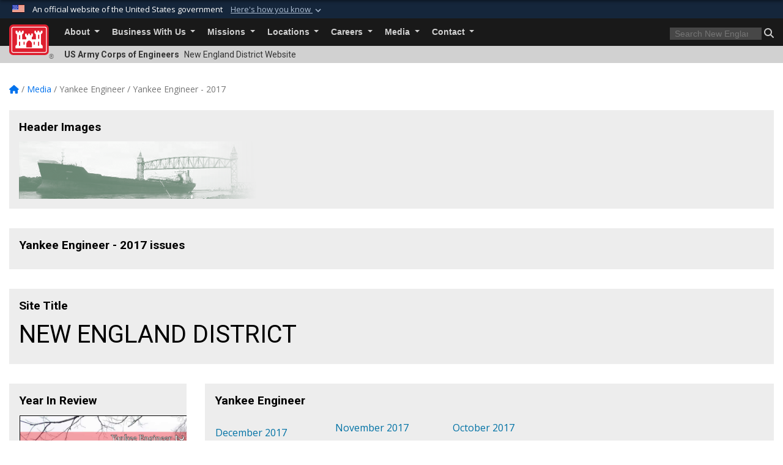

--- FILE ---
content_type: text/html; charset=utf-8
request_url: https://www.nae.usace.army.mil/Media/Yankee-Engineer/Yankee-Engineer-2017/videoid/912750/dvpcc/false/November%202017%20edition%20of%20the%20Yankee%20Engineer/January%202017%20edition%20of%20the%20Yankee%20Engineer/
body_size: 20252
content:
<!DOCTYPE html>
<html  lang="en-US">
<head id="Head"><meta content="text/html; charset=UTF-8" http-equiv="Content-Type" />
<meta name="REVISIT-AFTER" content="1 DAYS" />
<meta name="RATING" content="GENERAL" />
<meta name="RESOURCE-TYPE" content="DOCUMENT" />
<meta content="text/javascript" http-equiv="Content-Script-Type" />
<meta content="text/css" http-equiv="Content-Style-Type" />
<title>
	New England District > Media > Yankee Engineer > Yankee Engineer - 2017
</title><meta id="MetaDescription" name="description" content="The official public website of the New England District, U.S. Army Corps of Engineers. For website corrections, write to cenae-pa@usace.army.mil. " /><meta id="MetaKeywords" name="keywords" content="New England District, New England, Army Corps, Corps, Engineers, USACE, Corps of Engineers, Army Corps of Engineers, Corps of Engineers New England, New England Army Corps of Engineers, USACE New England" /><meta id="MetaRobots" name="robots" content="INDEX, FOLLOW" /><link href="/Resources/Shared/stylesheets/dnndefault/7.0.0/default.css?cdv=3440" type="text/css" rel="stylesheet"/><link href="/DesktopModules/AccordionMenu/module.css?cdv=3440" type="text/css" rel="stylesheet"/><link href="/DesktopModules/AccordionMenu/CSS/jumpMenu.css?cdv=3440" type="text/css" rel="stylesheet"/><link href="/DesktopModules/AccordionMenu/CSS/Templates/usace.css?cdv=3440" type="text/css" rel="stylesheet"/><link href="/DesktopModules/AccordionMenu/CSS/Templates/usaceResponsive.css?cdv=3440" type="text/css" rel="stylesheet"/><link href="/Desktopmodules/SharedLibrary/Plugins/bootstrap4/css/bootstrap.min.css?cdv=3440" type="text/css" rel="stylesheet"/><link href="/Portals/_default/Skins/USACETheme/skin.css?cdv=3440" type="text/css" rel="stylesheet"/><link href="/Portals/74/portal.css?cdv=3440" type="text/css" rel="stylesheet"/><link href="/Desktopmodules/SharedLibrary/Plugins/SocialIcons/css/fa-social-icons.css?cdv=3440" type="text/css" rel="stylesheet"/><link href="/Desktopmodules/SharedLibrary/Plugins/Skin/SkipNav/css/skipnav.css?cdv=3440" type="text/css" rel="stylesheet"/><link href="/Desktopmodules/SharedLibrary/ValidatedPlugins/font-awesome6/css/all.min.css?cdv=3440" type="text/css" rel="stylesheet"/><link href="/Desktopmodules/SharedLibrary/ValidatedPlugins/font-awesome6/css/v4-shims.min.css?cdv=3440" type="text/css" rel="stylesheet"/><link href="/Desktopmodules/SharedLibrary/Plugins/smartmenus/addons/bootstrap-4/jquery.smartmenus.bootstrap-4.css?cdv=3440" type="text/css" rel="stylesheet"/><script src="/Resources/libraries/jQuery/03_07_01/jquery.js?cdv=3440" type="text/javascript"></script><script src="/Resources/libraries/jQuery-Migrate/03_04_01/jquery-migrate.js?cdv=3440" type="text/javascript"></script><script src="/Resources/libraries/jQuery-UI/01_13_03/jquery-ui.min.js?cdv=3440" type="text/javascript"></script><link rel='icon' href='/Portals/74/favicon.ico?ver=D3q2TMDM9DcucjWDdRvBKQ%3d%3d' type='image/x-icon' /><meta name='host' content='DMA Public Web' /><meta name='contact' content='dma.WebSD@mail.mil' /><link rel="stylesheet" type="text/css" href="/DesktopModules/SharedLibrary/Controls/Banner/CSS/usa-banner.css" /><script  src="/Desktopmodules/SharedLibrary/Plugins/GoogleAnalytics/Universal-Federated-Analytics-8.7.js?agency=DOD&subagency=USACE&sitetopic=dma.web&dclink=true"  id="_fed_an_ua_tag" ></script><link rel="stylesheet" href="/DesktopModules/LiveHTML/Resources/Tabs/Style.css" type="text/css" media="all" /><meta name="viewport" content="width=device-width, initial-scale=1, shrink-to-fit=no" /></head>
<body id="Body">

    <form method="post" action="/Media/Yankee-Engineer/Yankee-Engineer-2017/videoid/912750/dvpcc/false/November 2017 edition of the Yankee Engineer/January 2017 edition of the Yankee Engineer/" id="Form" enctype="multipart/form-data">
<div class="aspNetHidden">
<input type="hidden" name="__EVENTTARGET" id="__EVENTTARGET" value="" />
<input type="hidden" name="__EVENTARGUMENT" id="__EVENTARGUMENT" value="" />
<input type="hidden" name="__VIEWSTATE" id="__VIEWSTATE" value="/GYv5kUyy/ZkC8PVGhFYuh2HyXpfXQinKiYbBHpZVy5gP4oTRJZWl4cYrx2R34gTDlIiLyKaUa1nYaGlkPuMcJ/TlqrjxGc48G2McSkYBrxpSxvOQbNy9X0YVGuKtAlMdEEwcDZAtl4s9LhRe//CjJmwarfYyHoAtrSDm+TPotfWqCI0zIBSpthW8zVYtsN2gGmqxOjOtYCimEqNVH+EF5EnK06/[base64]/obnNi/[base64]/rE3+dTaq9HydiXkmcHJZf+mvr912pcy1XkJ1w4GtBk/10DOBCYWREcxk9T+quZgQP8errwWx5m/KWniQ2xlyTC/hWkKZQmiq3Xizhs4eEGkZ4Hc7Y0qjhjM8ONnPYUjt3FrCGjo9vgueRzrPrfGScBnajth42z4nHj9jgCGGyoxc/MEDdrYl3o3J1d8L1FCtq9/LjrNpEXlkt32LaDBu7AiHkD/seC2IP1XzR7uifYJypY3d/IvcUXIFj6qA1ikqqy8BAjGZZ19GlXHJUqZGzQOxHQbXhHhz6qmUscm+AnU7KoG0wiTZkvQwBVJjZ27k265x/tQPmmUd1aNME+qvrOlAcVPjv1jIS7vwZedMWpZXUGEX/5gPHEWbnEGwlntDCtJ/S1drq4zCxzNZNMyaUciX9IswYT6NBcaxVYqxKBq/[base64]//Vd7wdH92W7JLKyTqud1dOGWr0N+ZfU/IfOvTvvSGfNH53tYCmKgxIzKDpTyzCTMYsMsSgU0IZYGmokcqeJPNWQJvNC/z3rMbYzbS73GNg51VWm3eh2ytdUBNTnpsaBMi8pzGKuGSu9HOylctDPDXRqFUJDjUxFAiCQHUHuEQ+DrriSigJJj+XTp/7BZdsTpT+FJuY/CBaMVVP/DVQ63+nAK6SqYPUe7xc3oGOh4DLlN+fq3nVGssMEKH5WAwM2fmMJINhBQiT5PfieQ03L8UJK+UV/WZ8BwPnGNjP7TfJp4y5wfGkyEhdgPLflpPQxn0K4Ph2dFaSqQCXAz8FxJsaY6DtHxKF3emLXtGNCqnqtM0En/+J7ain9RIgyJeOBhaoPVyLnq5U3yKgngCk5EBGFZ3AHabm0T2/j0AVldfTckseLCBgDAU1WUqy+NavhDh2xQahvkAPStfBpAfQW604yuBeVVCQHWGakyRx7HhSn7ef/ziLv2/c9JbXTjhkYLO7teMwKMDAtnzyC+z/CzZWKoZW2y1mS/9osocm3IYyxE1XnPXX0FM0bIcr6ooHfbZ1d6HpoUkMppA6XdJXDKQLbSN6UUSG/QFVDG7y6hsHXRr/wWwlUTmtHDkjbABc5R+idnK4Kabo007Jtl2g2Et8jG2YJ5cG53OR0HDr6mchbESM6e1yscRIZt7//EnJu0XKgjjH0kWUmMLU5nPm1YRuja5qJhO+RCTxdZYrFBCZJKE6JPpIGj9Oh/UfFmOPrOA27t4/WiL9s9OeHxuOf6vkBLBJfu2l/k1HJbozTQyv16rYHRLV7c8ITw7K6mlUMtdsQdKCMifXZexSkk4FI7OaUAf2aWRmLnYydDZiGMfixuMGEctV+bzJwYt1SY2MFTmsEGWc6tSujeGCVctJwVjL6h3Zr7Yz9fB4hcLgVB7LfQLTl3WwZfN5/VJV2Tii8UkgXx67D7CRUDEb2sPTKTwJgLVKsLN9WMC1Yx0zJlKH1Pw91F3sTWqQMchi1fNvQE3BBk3BQ9P7P3Mh5bipJ+ON0cTkPE/vvHtxPTdyVV6JcuGXOLBwaWaHQd1jQ5PTJzPUF5RFJFK/CHwQpKA1fJZIx476b5aRy0xKikTVeRBecc9skH9WfphPKgKwFmvhIqBHppHMnA2hZKzAVKFkBIgf3GaoSKCmSH1jiqt2kE1WOIYophMP4QiYY1szYEoaScHg9Fyqoa3nHK5cIjEyQAfmETgNprwkB/fXJZZbSYJhrS617OZFooZQUjsUksU+NbFHVqYGA8cuyCl+QZBt82CUxipsnZsNntEoZoszRKlt2ayqAT5XtRV3WPpL5aGYw1FH8grDDhOCmx0fUaCsCgsbK08rdw0Xd8KOZ97wKwHw/y7bVgpEHgJD2TWsJqm2e44C+K892yFHQx9Ot9tkf9TvACiTOIKNWzf8W/2ktxukH5/55QWQY1xGYOKi60K3gWGlKtuWNbtd0H2GiV9xxlapgoro7kzp117B0HEYw2gD5VUK2qZNBPd/ieR6TMlieaEmvCtxStbjrX+JqBIJiv0JOGOOnGK/X1BomLAGdp3tb4bt+SPuGCfl4cMNUygsvMsscNsdp46oQNheZfzFDDy9W8hivJj8yBf/lv6hc83rXrqOerzTIwxcA5OZT8bkaPJ/W1cfJqoCjrw+uFUCo549wa1almLtFu4XtS5wpNEAaMbumjyqUokk+N0xiGKhWkklUxd202E1eZFOeGXfSjQm04Pua6NjrHlrCmcNbxOL0ee3NGz9eCSaat69sLn5TZjsFdP+J6jy+jKpOEdbiwb/OLYeN0dFtXXfaVBMa1LxVKgWPPYhdCITLvtOUN2GCs6OlGO/4JwEg/wFasuZ5kudNMaxgTutRyV/MylfNAR5R9fWVkgxMa4Iv1llG17Mb87y439JTFm0An6let55cYqzHYbiG6JacpoOsa5ebbdZ6V5gl/o9vfFMPShFHktRKEGHSh/NGEo4vc4kEvRwIAFQWx/4bmykpjrG5m4g3QOA045smEt23Zba1ndKl0KyLPggwKtkOmFWA3ArNcwCJDIIK4YE6WFAAuk2BcGG5q/OhYc9iTGK7D9djx/FYWy7g58i8KIftxA/4deByADkAOD15ZH/rBqFL/gPLivDmz6HQ8MxYQC0Zzctgpqw82C1p7Tahn9KXlZP484gTaii/V6SwrWaoF/px2Wm0zZEgLr/vMuhgLoUiG/0Or4LdweCMDJOI1T0g7A+wo5i1+2DXpvMAUyG0dSq3cdVbDIK/DAgf5xjJFQ8i0P/LrVfO8u911AwFzulbI0ANsyc0VA4TJQ5+GnYa5Fl8OUGagrM5h39OUf0VZprRCc8zQD6bXY9sxD25ApEUBaZi1kktIRYarvZEG/rm6fO4fpezmTFkBD3oIB9W/kRBLlq5tEs7eL00G++zGtoWq9X1LQNE52qt4aZDGYR8f8b92aprmxrXgEk8s8mcXt3zFi1SqbF/qW69w9foPZ1HFSYVxzB9Klq1HnjWmfe0fWBFDe2IKAvfbsmV/R5GLY4OrPeXuI7p/JE4bLswgx42qwU0yor6LqAW2AMwW/5EMllwboWqkvkVqQ11l0KK0JCykfoMqLM/G6bkOsfRQ7w/BMkm81ub1qYGGqWdI4IYrGXfMtgIqiwbGdXPjtSGvpmuAla4LKXMzm41tPzPvJtDtt72F2dYeKo4IeVgTQT8oMwtDjpclgyq5GBZ9sVVbSBkVvL9wybz84mHKVTaK6PwfNV08+aq3GCBLoGRYk4S2jbikQ42CscUmGv/jNhTDE+tWkgWe6ztBSj5J8xqb8e+jtdtDttmjLo6v3S0Vjy7T2WuAHNi6XjNueQigjNMGFJi05tIqIQEWlUW/E7ascMfwh7c7H6OaYQHnzN1idh2vCWMNNPTakXY4ytG6BP3vDaK6mSgySBTosUpFol+mFIa9Ik4JbRch1c0WM2LCQmqBgcF/hAOO4mgmrgJ+bVpjWJZ5wFrWaISt0HDnIHV+avqlNG+Rli+2B+BJ7S2tjsWaTqM28uDZxIlfVZCZ99KmNTW8j4ZFcpICxWemVrn6g02mvnxrvYQhqa6XcZt/C0dWShoRH8WBdWXBt66ylHAmbqxzU72vmSHUibJEZPW/[base64]/XuGPYzjjTYSZjxK0mfm1cYa2o4ubAuYJZPlEHxESpaPuasWSTLK24zaKhWMugki2AIQHi4XMuHvKb+L+gQ4GJEUO4U/9BN8EPKNjpD8Ly1+A9TYrMqO8aGRmkpQeMRmDrAuFVR17+qTKEuf40VeAn6lEYzLozBTvAEVckvK0CRlhs0gtu63qAFiJgkhy2I/WsQxzT2/GBlE99HrZRBlhcjWBn0XoXUQhBh9QQp2USLYfwVJaPuMi8lSAoav2aQVsJh6CKVTsXanhkFTXiCf1C9P534XFCthD+ISkzKz/HKn8IgZ1ODehoMuo7Sy/zEJNp77phzpA0W+zOjItlScM3ml7Va6QvDaM53ppe18OAoIC8PKpYHhZ13+IKNC1UsF+ZLLuEGU1cJODaijHQxxH/fh26ReMHxx+ZJzqIRin4DN8KnszfIOumoKztz8jO1f/cQe6jNkX/0jLXBQCMqUtHs93LzLa4XnxaC1WCQW7bw8obg609V9SreGiIvDkfFB/WnOEFvh3QpiwnQQS08PHHOpu8DL/tKU7MbclZq4JBKgrXbCcykmtigatOYrep3FRSbMu6jqUSzFMbS5/TELISVAjID3lDlc2zxWZf0buA5zFCfhc5UsHFxj7aH0dSqrtHk12dHVMbdjFKr" />
</div>

<script type="text/javascript">
//<![CDATA[
var theForm = document.forms['Form'];
if (!theForm) {
    theForm = document.Form;
}
function __doPostBack(eventTarget, eventArgument) {
    if (!theForm.onsubmit || (theForm.onsubmit() != false)) {
        theForm.__EVENTTARGET.value = eventTarget;
        theForm.__EVENTARGUMENT.value = eventArgument;
        theForm.submit();
    }
}
//]]>
</script>


<script src="/WebResource.axd?d=pynGkmcFUV2YRBDbasXhoakaqdeI-_09hOJyJqDzsDsl2pX8MS4jrFU_QRw1&amp;t=638901627720898773" type="text/javascript"></script>


<script src="/ScriptResource.axd?d=NJmAwtEo3IrKGQZJaQ-59ps9QE7NB-cd8FtY8K_IKR198d6n1yFeBXjBOfSie8_YpnxWr5TH_Xa1YuI6xvu2xbnYgibsEU5YeVIVuQL9OF1wgOqmP8IRYf5-D9bdkdSDspeMsQ2&amp;t=32e5dfca" type="text/javascript"></script>
<script src="/ScriptResource.axd?d=dwY9oWetJoLC35ezSMivQTHgohaws39GHERz_2Vs-fMqSX4XSS-TGUwHNwlX-SjZdeyVi2T18HyTsBGhhCgcdE7ySD6n4ENZHt2zQ9wqrft0ffaCn4pNEJ2yI2hoEpa5BC03t8XV-nAfRCVl0&amp;t=32e5dfca" type="text/javascript"></script>
<div class="aspNetHidden">

	<input type="hidden" name="__VIEWSTATEGENERATOR" id="__VIEWSTATEGENERATOR" value="CA0B0334" />
	<input type="hidden" name="__VIEWSTATEENCRYPTED" id="__VIEWSTATEENCRYPTED" value="" />
	<input type="hidden" name="__EVENTVALIDATION" id="__EVENTVALIDATION" value="+Uzo/dezn9vZXVM7QMX5E1Q1y/vl0LHOC1Fv2SI2qe8HNQyTN5zEe1pFJKH2z4iQgcyUQYyrV3am60Fxne8oyCc1py4F0EDaX4i2Bp8KKkHqgszV" />
</div><script src="/js/dnn.modalpopup.js?cdv=3440" type="text/javascript"></script><script src="/js/dnncore.js?cdv=3440" type="text/javascript"></script><script src="/Desktopmodules/SharedLibrary/Plugins/Mobile-Detect/mobile-detect.min.js?cdv=3440" type="text/javascript"></script><script src="/Desktopmodules/SharedLibrary/Plugins/Skin/js/common.js?cdv=3440" type="text/javascript"></script>
<script type="text/javascript">
//<![CDATA[
Sys.WebForms.PageRequestManager._initialize('ScriptManager', 'Form', [], [], [], 180, '');
//]]>
</script>

        
        
        


<script type="text/javascript">
$('#personaBar-iframe').load(function() {$('#personaBar-iframe').contents().find("head").append($("<style type='text/css'>.personabar .personabarLogo {}</style>")); });
</script>
<div id="dnn_ctl08_header_banner_container" class="header_banner_container">
    <span class="header_banner_inner">
        <div class="header_banner_flag">
            An official website of the United States government 
        <div class="header_banner_accordion" tabindex="0" role="button" aria-expanded="false"><u>Here's how you know 
        <span class="expand-more-container"><svg xmlns="http://www.w3.org/2000/svg" height="24" viewBox="0 0 24 24" width="24">
                <path d="M0 0h24v24H0z" fill="none" />
                <path class="expand-more" d="M16.59 8.59L12 13.17 7.41 8.59 6 10l6 6 6-6z" />
            </svg></span></u></div>
        </div>
        <div class="header_banner_panel" style="">
            <div class="header_banner_panel_item">
                <span class="header_banner_dotgov"></span>
                <div id="dnn_ctl08_bannerContentLeft" class="header_banner_content"><p class="banner-contentLeft-text"><strong> Official websites use .mil </strong></p>A <strong>.mil</strong> website belongs to an official U.S. Department of Defense organization in the United States.</div>
            </div>
            <div class="header_banner_panel_item https">
                <span class="header_banner_https"></span>
                <div id="dnn_ctl08_bannerContentRight" class="header_banner_content"><p class="banner-contentRight-text"><strong>Secure .mil websites use HTTPS</strong></p><div> A <strong>lock (<span class='header_banner_icon_lock'><svg xmlns = 'http://www.w3.org/2000/svg' width='52' height='64' viewBox='0 0 52 64'><title>lock </title><path class='icon_lock' fill-rule='evenodd' d='M26 0c10.493 0 19 8.507 19 19v9h3a4 4 0 0 1 4 4v28a4 4 0 0 1-4 4H4a4 4 0 0 1-4-4V32a4 4 0 0 1 4-4h3v-9C7 8.507 15.507 0 26 0zm0 8c-5.979 0-10.843 4.77-10.996 10.712L15 19v9h22v-9c0-6.075-4.925-11-11-11z' /> </svg></span>)</strong> or <strong> https://</strong> means you’ve safely connected to the .mil website. Share sensitive information only on official, secure websites.</div></div>
            </div>

        </div>
    </span>
</div><style> .header_banner_container{ background-color: #15263b; color: #FFF; } .icon_lock { fill: #FFF;} .header_banner_container .header_banner_content .banner-contentLeft-text, .header_banner_container .header_banner_content .banner-contentRight-text { color: #FFF;} </style>
<script type="text/javascript">

jQuery(document).ready(function() {
initializeSkin();
});

</script>

<script type="text/javascript">
var skinvars = {"SiteName":"New England District","SiteShortName":"New England District","SiteSubTitle":"","aid":"newengland_district","IsSecureConnection":true,"IsBackEnd":false,"DisableShrink":false,"IsAuthenticated":false,"SearchDomain":"search.usa.gov","SiteUrl":"https://www.nae.usace.army.mil/","LastLogin":null,"IsLastLoginFail":false,"IncludePiwik":false,"PiwikSiteID":-1,"SocialLinks":{"Facebook":{"Url":"https://www.facebook.com/CorpsNewEngland","Window":"_blank","Relationship":"noopener"},"Twitter":{"Url":"https://twitter.com/CorpsNewEngland","Window":"_blank","Relationship":"noopener"},"YouTube":{"Url":"","Window":"_blank","Relationship":"noopener"},"Flickr":{"Url":"http://www.flickr.com/photos/corpsnewengland","Window":"_blank","Relationship":"noopener"},"Pintrest":{"Url":"","Window":null,"Relationship":null},"Instagram":{"Url":"","Window":"","Relationship":null},"Blog":{"Url":"","Window":"_blank","Relationship":"noopener"},"RSS":{"Url":"","Window":"","Relationship":null},"Podcast":{"Url":"","Window":"","Relationship":null},"Email":{"Url":"","Window":"","Relationship":null},"LinkedIn":{"Url":"","Window":null,"Relationship":null},"Snapchat":{"Url":"","Window":"_blank","Relationship":"noopener"}},"SiteLinks":null,"LogoffTimeout":3300000,"SiteAltLogoText":""};
</script>
<script type="application/ld+json">{"@context":"http://schema.org","@type":"Organization","logo":null,"name":"New England District","url":"https://www.nae.usace.army.mil/","sameAs":["https://www.facebook.com/CorpsNewEngland","https://twitter.com/CorpsNewEngland"]}</script>

<div id="app" class="app_usace app-inner   ">
    

<div id="skip-link-holder"><a id="skip-link" href="#skip-target">Skip to main content (Press Enter).</a></div>

<header id="header-main">
    
    <div id="header-title">
        <div class="page-container">
            <div class="container-fluid flex">
                <div class="site-name">US Army Corps of Engineers</div>
                <div class="site-area">New England District Website</div>
            </div>
        </div>
    </div>
    <div id="header-menu">
        <div class="page-container">
            <div class="container-fluid">
                <div class="site-logo">
                    
                    <a href="https://www.nae.usace.army.mil/">
                        <img src="/Portals/_default/Skins/USACETheme/Assets/images/usace-logo-color.svg" alt="New England District"/>
                    </a>
                    <div class='reg'>&reg;</div>
                </div>
                <nav class="navbar navbar-expand-md" id="main-menu" aria-label="main menu">
                    <div class="collapse navbar-collapse" id="navbarSupportedContent">
                        <a id="mobile-menu-close" class="mobile-menu-trigger" href="javascript:;" data-toggle="collapse" data-target="#navbarSupportedContent" aria-controls="navbarSupportedContent" aria-expanded="false" aria-label="Toggle navigation"><i class="fa fa-times"></i></a>
                        

<!-- ./ helper -->


        <ul id="main-nav" class="navbar-nav mr-auto" data-sm-options="{collapsibleBehavior: 'link', bootstrapHighlightClasses: 'focused', showTimeout: 0, showFunction: null, hideTimeout: 0, hideFunction: null, subMenusSubOffsetX: 0, subMenusSubOffsetY: 0, subMenusMaxWidth: '26em'}">
                    <li class="nav-item  dropdown">
                                <a class="nav-link dropdown-toggle"
           href="https://www.nae.usace.army.mil/About/"
            
           data-toggle="dropdown"
           id="navbarDropdownMenuLink_0"
           aria-haspopup="true"
           aria-expanded="false"
                         
>
           About
        </a>

                                <ul class="dropdown-menu" aria-labelledby="navbarDropdownMenuLink_0">
                    <li>
                                <a class="dropdown-item"
           href="https://www.nae.usace.army.mil/About/"
                      
>
           About
        </a>

                    </li>                    <li>
                                <a class="dropdown-item"
           href="https://www.nae.usace.army.mil/About/Mission/"
                      
>
           Mission
        </a>

                    </li>                    <li>
                                <a class="dropdown-item"
           href="https://www.nae.usace.army.mil/About/History/"
                      
>
           History
        </a>

                    </li>                    <li>
                                <a class="dropdown-item"
           href="https://www.nae.usace.army.mil/About/Leadership/"
                      
>
           Leadership
        </a>

                    </li>        </ul>

                    </li>
                    <li class="nav-item  dropdown">
                                <a class="nav-link dropdown-toggle is-disabled" href="javascript:;"
            
           data-toggle="dropdown"
           id="navbarDropdownMenuLink_1"
           aria-haspopup="true"
           aria-expanded="false"
              >
           Business With Us
        </a>

                                <ul class="dropdown-menu" aria-labelledby="navbarDropdownMenuLink_1">
                    <li class="dropdown dropdown-submenu">
                                <a class="dropdown-item dropdown-toggle"
           href="https://www.nae.usace.army.mil/Business-With-Us/Contracting/"
            
           data-toggle="dropdown"
           id="navbarDropdownMenuLink_100"
           aria-haspopup="true"
           aria-expanded="false"
                         
>
           Contracting
        </a>

                                <ul class="dropdown-menu" aria-labelledby="navbarDropdownMenuLink_100">
                    <li>
                                <a class="dropdown-item"
           href="https://www.nae.usace.army.mil/Business-With-Us/Contracting/NAE-Vertical-Construction-Industry-Day/"
                      
>
           NAE Vertical Construction Industry Day
        </a>

                    </li>                    <li>
                                <a class="dropdown-item"
           href="https://www.nae.usace.army.mil/Business-With-Us/Contracting/Contracting-Actions/"
                      
>
           Contracting Actions
        </a>

                    </li>                    <li>
                                <a class="dropdown-item"
           href="https://www.nae.usace.army.mil/Business-With-Us/Contracting/New-Haven-Harbor-Improvement-Project-Industry-Day/"
                      
>
           New Haven Harbor Improvement Project - Industry Day
        </a>

                    </li>        </ul>

                    </li>
                    <li>
                                <a class="dropdown-item"
           href="https://www.nae.usace.army.mil/Business-With-Us/Small-Business/"
                      
>
           Small Business
        </a>

                    </li>                    <li>
                                <a class="dropdown-item"
           href="https://www.nae.usace.army.mil/Business-With-Us/Federal-Business-Opportunities/"
                      
>
           Federal Business Opportunities
        </a>

                    </li>        </ul>

                    </li>
                    <li class="nav-item  dropdown">
                                <a class="nav-link dropdown-toggle"
           href="https://www.nae.usace.army.mil/Missions/"
            
           data-toggle="dropdown"
           id="navbarDropdownMenuLink_2"
           aria-haspopup="true"
           aria-expanded="false"
                         
>
           Missions
        </a>

                                <ul class="dropdown-menu" aria-labelledby="navbarDropdownMenuLink_2">
                    <li>
                                <a class="dropdown-item"
           href="https://www.nae.usace.army.mil/Missions/"
                      
>
           Missions
        </a>

                    </li>                    <li class="dropdown dropdown-submenu">
                                <a class="dropdown-item dropdown-toggle"
           href="https://www.nae.usace.army.mil/Missions/Civil-Works/"
            
           data-toggle="dropdown"
           id="navbarDropdownMenuLink_102"
           aria-haspopup="true"
           aria-expanded="false"
                         
>
           Civil Works
        </a>

                                <ul class="dropdown-menu" aria-labelledby="navbarDropdownMenuLink_102">
                    <li>
                                <a class="dropdown-item"
           href="https://www.nae.usace.army.mil/Missions/Civil-Works/Navigation/"
                      
>
           Navigation
        </a>

                    </li>                    <li>
                                <a class="dropdown-item"
           href="https://www.nae.usace.army.mil/Missions/Civil-Works/Flood-Risk-Management/"
                      
>
           Flood Risk Management
        </a>

                    </li>                    <li class="dropdown dropdown-submenu">
                                <a class="dropdown-item dropdown-toggle"
           href="https://www.nae.usace.army.mil/Missions/Civil-Works/Shore-Bank-Protection/"
            
           data-toggle="dropdown"
           id="navbarDropdownMenuLink_203"
           aria-haspopup="true"
           aria-expanded="false"
                         
>
           Shore Bank Protection
        </a>

                                <ul class="dropdown-menu" aria-labelledby="navbarDropdownMenuLink_203">
                    <li>
                                <a class="dropdown-item"
           href="https://www.nae.usace.army.mil/Missions/Civil-Works/Shore-Bank-Protection/Connecticut/"
                      
>
           Connecticut
        </a>

                    </li>                    <li>
                                <a class="dropdown-item"
           href="https://www.nae.usace.army.mil/Missions/Civil-Works/Shore-Bank-Protection/Maine/"
                      
>
           Maine
        </a>

                    </li>                    <li>
                                <a class="dropdown-item"
           href="https://www.nae.usace.army.mil/Missions/Civil-Works/Shore-Bank-Protection/Massachusetts/"
                      
>
           Massachusetts
        </a>

                    </li>                    <li>
                                <a class="dropdown-item"
           href="https://www.nae.usace.army.mil/Missions/Civil-Works/Shore-Bank-Protection/New-Hamsphire/"
                      
>
           New Hamsphire
        </a>

                    </li>                    <li>
                                <a class="dropdown-item"
           href="https://www.nae.usace.army.mil/Missions/Civil-Works/Shore-Bank-Protection/Rhode-Island/"
                      
>
           Rhode Island
        </a>

                    </li>                    <li>
                                <a class="dropdown-item"
           href="https://www.nae.usace.army.mil/Missions/Civil-Works/Shore-Bank-Protection/Vermont/"
                      
>
           Vermont
        </a>

                    </li>        </ul>

                    </li>
                    <li>
                                <a class="dropdown-item"
           href="https://www.nae.usace.army.mil/Missions/Civil-Works/Civil-Works-Review-Plans/"
                      
>
           Civil Works Review Plans
        </a>

                    </li>        </ul>

                    </li>
                    <li>
                                <a class="dropdown-item"
           href="https://www.nae.usace.army.mil/Missions/PublicNotices/"
                      
>
           Public Notices
        </a>

                    </li>                    <li>
                                <a class="dropdown-item"
           href="https://www.nae.usace.army.mil/Missions/Military-Programs/"
                      
>
           Military Programs
        </a>

                    </li>                    <li class="dropdown dropdown-submenu">
                                <a class="dropdown-item dropdown-toggle"
           href="https://www.nae.usace.army.mil/Missions/Projects-Topics/"
            
           data-toggle="dropdown"
           id="navbarDropdownMenuLink_105"
           aria-haspopup="true"
           aria-expanded="false"
                         
>
           Projects/Topics
        </a>

                                <ul class="dropdown-menu" aria-labelledby="navbarDropdownMenuLink_105">
                    <li>
                                <a class="dropdown-item"
           href="https://www.nae.usace.army.mil/Missions/Projects-Topics/Hartford-EastHartford-Levee-Rehab-Study/"
                      target="_blank" rel="noopener noreferrer" aria-label="Hartford-EastHartford-Levee-Rehab-Study will open in a new tab"
  target="_blank"  >
           Hartford-EastHartford-Levee-Rehab-Study
        </a>

                    </li>                    <li>
                                <a class="dropdown-item"
           href="https://www.nae.usace.army.mil/Missions/Projects-Topics/Former-Loring-Air-Force-Base-AFB-Laundry-Annex/"
                      
>
           Former Loring Air Force Base (AFB) Laundry Annex
        </a>

                    </li>                    <li class="dropdown dropdown-submenu">
                                <a class="dropdown-item dropdown-toggle"
           href="https://www.nae.usace.army.mil/Missions/Projects-Topics/Former-Charlestown-Naval-Auxiliary-Landing-Field/"
            
           data-toggle="dropdown"
           id="navbarDropdownMenuLink_206"
           aria-haspopup="true"
           aria-expanded="false"
                         
>
           Former Charlestown Naval Auxiliary Landing Field
        </a>

                                <ul class="dropdown-menu" aria-labelledby="navbarDropdownMenuLink_206">
                    <li>
                                <a class="dropdown-item"
           href="https://www.nae.usace.army.mil/Missions/Projects-Topics/Former-Charlestown-Naval-Auxiliary-Landing-Field/Former-Charlestown-Naval-Auxiliary-Landing-Field-Explosive-Safety/"
                      
>
           Former Charlestown Naval Auxiliary Landing Field Explosive Safety
        </a>

                    </li>        </ul>

                    </li>
                    <li>
                                <a class="dropdown-item"
           href="https://www.nae.usace.army.mil/Missions/Projects-Topics/Former-Raritan-Arsenal/"
                      
>
           Former Raritan Arsenal
        </a>

                    </li>        </ul>

                    </li>
                    <li class="dropdown dropdown-submenu">
                                <a class="dropdown-item dropdown-toggle"
           href="https://www.nae.usace.army.mil/Missions/Recreation/"
            
           data-toggle="dropdown"
           id="navbarDropdownMenuLink_106"
           aria-haspopup="true"
           aria-expanded="false"
                         
>
           Recreation
        </a>

                                <ul class="dropdown-menu" aria-labelledby="navbarDropdownMenuLink_106">
                    <li>
                                <a class="dropdown-item"
           href="https://www.nae.usace.army.mil/Missions/Recreation/Connecticut/"
                      
>
           Connecticut
        </a>

                    </li>                    <li>
                                <a class="dropdown-item"
           href="https://www.nae.usace.army.mil/Missions/Recreation/Massachusetts/"
                      
>
           Massachusetts
        </a>

                    </li>                    <li>
                                <a class="dropdown-item"
           href="https://www.nae.usace.army.mil/Missions/Recreation/New-Hampshire/"
                      
>
           New Hampshire
        </a>

                    </li>                    <li>
                                <a class="dropdown-item"
           href="https://www.nae.usace.army.mil/Missions/Recreation/Vermont/"
                      
>
           Vermont
        </a>

                    </li>        </ul>

                    </li>
                    <li class="dropdown dropdown-submenu">
                                <a class="dropdown-item dropdown-toggle"
           href="https://www.nae.usace.army.mil/Missions/Regulatory/"
            
           data-toggle="dropdown"
           id="navbarDropdownMenuLink_107"
           aria-haspopup="true"
           aria-expanded="false"
                         
>
           Regulatory
        </a>

                                <ul class="dropdown-menu" aria-labelledby="navbarDropdownMenuLink_107">
                    <li>
                                <a class="dropdown-item"
           href="https://www.nae.usace.army.mil/Missions/Regulatory/PublicNotices/"
                      
>
           Public Notices
        </a>

                    </li>                    <li class="dropdown dropdown-submenu">
                                <a class="dropdown-item dropdown-toggle"
           href="https://www.nae.usace.army.mil/Missions/Regulatory/Permits-Issued/"
            
           data-toggle="dropdown"
           id="navbarDropdownMenuLink_207"
           aria-haspopup="true"
           aria-expanded="false"
                         
>
           Permits Issued
        </a>

                                <ul class="dropdown-menu" aria-labelledby="navbarDropdownMenuLink_207">
                    <li>
                                <a class="dropdown-item"
           href="https://www.nae.usace.army.mil/Missions/Regulatory/Permits-Issued/Orsted-Revolution-Wind-LLC-Oct-2023/"
                      
>
           Orsted/Revolution Wind, LLC (Oct. 2023)
        </a>

                    </li>        </ul>

                    </li>
                    <li>
                                <a class="dropdown-item"
           href="https://www.nae.usace.army.mil/Missions/Regulatory/State-General-Permits/"
                      
>
           State General Permits
        </a>

                    </li>                    <li class="dropdown dropdown-submenu">
                                <a class="dropdown-item dropdown-toggle"
           href="https://www.nae.usace.army.mil/Missions/Regulatory/Jurisdiction-and-Wetlands/"
            
           data-toggle="dropdown"
           id="navbarDropdownMenuLink_209"
           aria-haspopup="true"
           aria-expanded="false"
                         
>
           Jurisdiction and Wetlands
        </a>

                                <ul class="dropdown-menu" aria-labelledby="navbarDropdownMenuLink_209">
                    <li>
                                <a class="dropdown-item"
           href="https://www.nae.usace.army.mil/Missions/Regulatory/Jurisdiction-and-Wetlands/Jurisdictional-Determinations/"
                      
>
           Jurisdictional Determinations
        </a>

                    </li>        </ul>

                    </li>
                    <li>
                                <a class="dropdown-item"
           href="https://www.nae.usace.army.mil/Missions/Regulatory/Mitigation/"
                      
>
           Mitigation
        </a>

                    </li>                    <li>
                                <a class="dropdown-item"
           href="https://www.nae.usace.army.mil/Missions/Regulatory/Invasive-Species/"
                      
>
           Invasive Species
        </a>

                    </li>                    <li>
                                <a class="dropdown-item"
           href="https://www.nae.usace.army.mil/Missions/Regulatory/Dredged-Material-Program/"
                      
>
           Dredged Material Program
        </a>

                    </li>                    <li>
                                <a class="dropdown-item"
           href="https://www.nae.usace.army.mil/Missions/Regulatory/Stream-and-River-Continuity/"
                      
>
           Stream and River Continuity
        </a>

                    </li>                    <li>
                                <a class="dropdown-item"
           href="https://www.nae.usace.army.mil/Missions/Regulatory/Naturalized-River-Restoration/"
                      
>
           Naturalized River Restoration
        </a>

                    </li>                    <li>
                                <a class="dropdown-item"
           href="https://www.nae.usace.army.mil/Missions/Regulatory/Vernal-Pools/"
                      
>
           Vernal Pools
        </a>

                    </li>                    <li>
                                <a class="dropdown-item"
           href="https://www.nae.usace.army.mil/Missions/Regulatory/Useful-Documents-Forms-and-Publications/"
                      
>
           Useful Documents, Forms and Publications
        </a>

                    </li>                    <li>
                                <a class="dropdown-item"
           href="https://www.nae.usace.army.mil/Missions/Regulatory/Useful-Links-and-Regulations/"
                      
>
           Useful Links and Regulations
        </a>

                    </li>                    <li>
                                <a class="dropdown-item"
           href="https://www.nae.usace.army.mil/Missions/Regulatory/WRDA214/"
                      
>
           WRDA214
        </a>

                    </li>                    <li>
                                <a class="dropdown-item"
           href="https://www.nae.usace.army.mil/Missions/Regulatory/Submitting-Electronic-Correspondence/"
                      
>
           Submitting-Electronic-Correspondence
        </a>

                    </li>                    <li>
                                <a class="dropdown-item"
           href="https://www.nae.usace.army.mil/Missions/Regulatory/Emergency-Situations/"
                      
>
           Emergency Situations
        </a>

                    </li>                    <li>
                                <a class="dropdown-item"
           href="https://www.nae.usace.army.mil/Missions/Regulatory/Historic-and-Tribal-Resources/"
                      
>
           Historic and Tribal Resources
        </a>

                    </li>                    <li>
                                <a class="dropdown-item"
           href="https://www.nae.usace.army.mil/Missions/Regulatory/Regulatory-Field-Tools/"
                      
>
           Regulatory Field Tools
        </a>

                    </li>        </ul>

                    </li>
                    <li class="dropdown dropdown-submenu">
                                <a class="dropdown-item dropdown-toggle"
           href="https://www.nae.usace.army.mil/Missions/Navigation/"
            
           data-toggle="dropdown"
           id="navbarDropdownMenuLink_108"
           aria-haspopup="true"
           aria-expanded="false"
                         
>
           Navigation
        </a>

                                <ul class="dropdown-menu" aria-labelledby="navbarDropdownMenuLink_108">
                    <li>
                                <a class="dropdown-item"
           href="https://www.nae.usace.army.mil/Missions/Navigation/Public-Notices/"
                      
>
           Public Notices
        </a>

                    </li>                    <li>
                                <a class="dropdown-item"
           href="https://www.nae.usace.army.mil/Missions/Navigation/Connecticut-Projects/"
                      
>
           Connecticut Projects
        </a>

                    </li>                    <li>
                                <a class="dropdown-item"
           href="https://www.nae.usace.army.mil/Missions/Navigation/Maine-Projects/"
                      
>
           Maine Projects
        </a>

                    </li>                    <li>
                                <a class="dropdown-item"
           href="https://www.nae.usace.army.mil/Missions/Navigation/Massachusetts-Projects/"
                      
>
           Massachusetts Projects
        </a>

                    </li>                    <li>
                                <a class="dropdown-item"
           href="https://www.nae.usace.army.mil/Missions/Navigation/New-Hampshire-Projects/"
                      
>
           New Hampshire Projects
        </a>

                    </li>                    <li>
                                <a class="dropdown-item"
           href="https://www.nae.usace.army.mil/Missions/Navigation/New-York-Projects/"
                      
>
           New York Projects
        </a>

                    </li>                    <li>
                                <a class="dropdown-item"
           href="https://www.nae.usace.army.mil/Missions/Navigation/Rhode-Island-Projects/"
                      
>
           Rhode Island Projects
        </a>

                    </li>        </ul>

                    </li>
                    <li class="dropdown dropdown-submenu">
                                <a class="dropdown-item dropdown-toggle"
           href="https://www.nae.usace.army.mil/Missions/Public-Services/"
            
           data-toggle="dropdown"
           id="navbarDropdownMenuLink_109"
           aria-haspopup="true"
           aria-expanded="false"
                         
>
           Public Services
        </a>

                                <ul class="dropdown-menu" aria-labelledby="navbarDropdownMenuLink_109">
                    <li>
                                <a class="dropdown-item"
           href="https://www.nae.usace.army.mil/Missions/Public-Services/Continuing-Authorities-Program/"
                      
>
           Continuing Authorities Program
        </a>

                    </li>                    <li>
                                <a class="dropdown-item"
           href="https://www.nae.usace.army.mil/Missions/Public-Services/Ecosystem-Restoration-Authorities/"
                      
>
           Ecosystem Restoration Authorities
        </a>

                    </li>                    <li>
                                <a class="dropdown-item"
           href="https://www.nae.usace.army.mil/Missions/Public-Services/Flood-Plain-Management-Services/"
                      
>
           Flood Plain Management Services
        </a>

                    </li>                    <li>
                                <a class="dropdown-item"
           href="https://www.nae.usace.army.mil/Missions/Public-Services/Planning-Assistance-to-States/"
                      
>
           Planning Assistance to States
        </a>

                    </li>                    <li>
                                <a class="dropdown-item"
           href="https://www.nae.usace.army.mil/Missions/Public-Services/Project-Partnership-Agreements/"
                      
>
           Project Partnership Agreements
        </a>

                    </li>        </ul>

                    </li>
                    <li>
                                <a class="dropdown-item"
           href="https://www.nae.usace.army.mil/Missions/Emergency-Operations/"
                      
>
           Emergency Operations
        </a>

                    </li>                    <li class="dropdown dropdown-submenu">
                                <a class="dropdown-item dropdown-toggle"
           href="https://www.nae.usace.army.mil/Missions/Disposal-Area-Monitoring-System-DAMOS/"
            
           data-toggle="dropdown"
           id="navbarDropdownMenuLink_111"
           aria-haspopup="true"
           aria-expanded="false"
                         
>
           Disposal Area Monitoring System (DAMOS)
        </a>

                                <ul class="dropdown-menu" aria-labelledby="navbarDropdownMenuLink_111">
                    <li class="dropdown dropdown-submenu">
                                <a class="dropdown-item dropdown-toggle"
           href="https://www.nae.usace.army.mil/Missions/Disposal-Area-Monitoring-System-DAMOS/Beneficial-Use-of-Dredged-Material/"
            
           data-toggle="dropdown"
           id="navbarDropdownMenuLink_210"
           aria-haspopup="true"
           aria-expanded="false"
                         
>
           Beneficial Use of Dredged Material
        </a>

                                <ul class="dropdown-menu" aria-labelledby="navbarDropdownMenuLink_210">
                    <li>
                                <a class="dropdown-item"
           href="https://www.nae.usace.army.mil/Missions/Disposal-Area-Monitoring-System-DAMOS/Beneficial-Use-of-Dredged-Material/Beneficial-Use-Planning-Map/"
                      
>
           Beneficial Use Planning Map
        </a>

                    </li>                    <li>
                                <a class="dropdown-item"
           href="https://www.nae.usace.army.mil/Missions/Disposal-Area-Monitoring-System-DAMOS/Beneficial-Use-of-Dredged-Material/Beneficial-Use-Resources/"
                      
>
           Beneficial Use Resources
        </a>

                    </li>        </ul>

                    </li>
        </ul>

                    </li>
                    <li>
                                <a class="dropdown-item"
           href="https://www.nae.usace.army.mil/Missions/Reservoir-Control-Center/"
                      
>
           Reservoir Control Center
        </a>

                    </li>                    <li>
                                <a class="dropdown-item"
           href="https://www.nae.usace.army.mil/Missions/Section-408/"
                      
>
           Section 408
        </a>

                    </li>                    <li>
                                <a class="dropdown-item"
           href="https://www.nae.usace.army.mil/Missions/Real-Estate-Division/"
                      
>
           Real Estate Division
        </a>

                    </li>        </ul>

                    </li>
                    <li class="nav-item  dropdown">
                                <a class="nav-link dropdown-toggle"
           href="http://www.usace.army.mil/Locations.aspx"
            
           data-toggle="dropdown"
           id="navbarDropdownMenuLink_3"
           aria-haspopup="true"
           aria-expanded="false"
                         
>
           Locations
        </a>

                                <ul class="dropdown-menu" aria-labelledby="navbarDropdownMenuLink_3">
                    <li>
                                <a class="dropdown-item"
           href="http://www.usace.army.mil/Locations.aspx"
                      
>
           USACE Locations
        </a>

                    </li>        </ul>

                    </li>
                    <li class="nav-item  dropdown">
                                <a class="nav-link dropdown-toggle"
           href="https://www.nae.usace.army.mil/Careers/"
            
           data-toggle="dropdown"
           id="navbarDropdownMenuLink_4"
           aria-haspopup="true"
           aria-expanded="false"
                         
>
           Careers
        </a>

                                <ul class="dropdown-menu" aria-labelledby="navbarDropdownMenuLink_4">
                    <li>
                                <a class="dropdown-item"
           href="https://www.nae.usace.army.mil/Careers/"
                      target="_blank" rel="noopener noreferrer" aria-label="Careers will open in a new tab"
  target="_blank"  >
           Careers
        </a>

                    </li>                    <li>
                                <a class="dropdown-item"
           href="https://www.nae.usace.army.mil/Careers/Employee-Information/"
                      
>
           Employee Information
        </a>

                    </li>                    <li>
                                <a class="dropdown-item"
           href="https://www.nae.usace.army.mil/Careers/Equal-Employment-Opportunity/"
                      
>
           Equal Employment Opportunity
        </a>

                    </li>        </ul>

                    </li>
                    <li class="nav-item  dropdown">
                                <a class="nav-link dropdown-toggle"
           href="https://www.nae.usace.army.mil/Media/"
            
           data-toggle="dropdown"
           id="navbarDropdownMenuLink_5"
           aria-haspopup="true"
           aria-expanded="false"
                         
>
           Media
        </a>

                                <ul class="dropdown-menu" aria-labelledby="navbarDropdownMenuLink_5">
                    <li>
                                <a class="dropdown-item"
           href="https://www.nae.usace.army.mil/Media/"
                      
>
           Media
        </a>

                    </li>                    <li>
                                <a class="dropdown-item"
           href="https://www.nae.usace.army.mil/Media/News-Releases/"
                      
>
           News Releases
        </a>

                    </li>                    <li>
                                <a class="dropdown-item is-disabled" href="javascript:;"
           >
           State Update Reports
        </a>

                    </li>                    <li>
                                <a class="dropdown-item"
           href="https://www.nae.usace.army.mil/Media/Images/"
                      
>
           Images
        </a>

                    </li>                    <li>
                                <a class="dropdown-item is-disabled" href="javascript:;"
           >
           Yankee Engineer
        </a>

                    </li>        </ul>

                    </li>
                    <li class="nav-item  dropdown">
                                <a class="nav-link dropdown-toggle"
           href="https://www.nae.usace.army.mil/Contact/"
            
           data-toggle="dropdown"
           id="navbarDropdownMenuLink_6"
           aria-haspopup="true"
           aria-expanded="false"
                         
>
           Contact
        </a>

                                <ul class="dropdown-menu" aria-labelledby="navbarDropdownMenuLink_6">
                    <li>
                                <a class="dropdown-item"
           href="https://www.nae.usace.army.mil/Contact/"
                      
>
           Contact
        </a>

                    </li>                    <li>
                                <a class="dropdown-item"
           href="http://www.usace.army.mil/Contact/OfficeLocator/"
                      
>
           USACE Office Locator
        </a>

                    </li>                    <li>
                                <a class="dropdown-item"
           href="https://www.nae.usace.army.mil/Contact/Library/"
                      
>
           Library
        </a>

                    </li>                    <li>
                                <a class="dropdown-item"
           href="https://www.nae.usace.army.mil/Contact/RSS/"
                      
>
           RSS
        </a>

                    </li>        </ul>

                    </li>
        </ul>
        <script>
            $("#main-nav a.is-disabled").click(function (event) {
                event.preventDefault();
            });
        </script>
<!-- ./ node count -->

                    </div>
                </nav>
                <div id="main-search">
                    <input type="search" aria-label="Search" class="usagov-search-autocomplete skin-search-input-ph" autocomplete="off" name="search" maxlength="255" placeholder="Search..." value="" />
                    <i role="button" class="fa fa-search skin-search-go" aria-label="Search Button" tabindex="0"></i>
                </div>
                <div id="mobile-menu">
                    <a id="search-form-trigger" href="javascript:;" aria-label="Search Button"><i class="fa fa-search"></i></a>
                    <a id="mobile-menu-trigger" class="mobile-menu-trigger" href="javascript:;" data-toggle="collapse" data-target="#navbarSupportedContent" aria-controls="navbarSupportedContent" aria-expanded="false" aria-label="Toggle navigation"><i class="fa fa-bars"></i></a>
                </div>
            </div>
        </div>
    </div>
</header>
<p id="skip-target-holder"><a id="skip-target" name="skip-target" class="skip" tabindex="0" href="#skip-target" innertext="Start of main content" title="Start of main content"></a></p>
    <div id="content" role="main">
        <div class="page-container">
            <div class="container-fluid">
                

<div class="breadcrumbs">
  <span id="dnn_Breadcrumb_Breadcrumb_lblBreadCrumb" itemprop="breadcrumb" itemscope="" itemtype="https://schema.org/breadcrumb"><span itemscope itemtype="http://schema.org/BreadcrumbList"><span itemprop="itemListElement" itemscope itemtype="http://schema.org/ListItem"><a href="https://www.nae.usace.army.mil/" class="skin-breadcrumb" itemprop="item" ><span itemprop="name">Home</span></a><meta itemprop="position" content="1" /></span> / <span itemprop="itemListElement" itemscope itemtype="http://schema.org/ListItem"><a href="https://www.nae.usace.army.mil/Media/" class="skin-breadcrumb" itemprop="item"><span itemprop="name">Media</span></a><meta itemprop="position" content="2" /></span> / <span><span class="skin-breadcrumb">Yankee Engineer</span></span> / <span itemprop="itemListElement" itemscope itemtype="http://schema.org/ListItem"><a href="https://www.nae.usace.army.mil/Media/Yankee-Engineer/Yankee-Engineer-2017/" class="skin-breadcrumb" itemprop="item"><span itemprop="name">Yankee Engineer - 2017</span></a><meta itemprop="position" content="3" /></span></span></span>
  <script type="text/javascript">
      jQuery(".breadcrumbs a").last().removeAttr("href").css("text-decoration", "none");
      jQuery(".breadcrumbs a").first().html("<i class='fas fa-home' aria-label='home icon' role='navigation'></i> <span class='sr-only'>Home</span>");
  </script>
</div>

                <div class="row">
                    <div id="dnn_ContentPane" class="col-md backend-cp-collapsible"><div class="DnnModule DnnModule-LiveHTML DnnModule-68986"><a name="68986"></a>

<div class="box-usace box-bg-grey box-sm box-padded">
    <div class="box-container">
        <h2 id="dnn_ctr68986_titleControl" class="box-header">
            <span id="dnn_ctr68986_dnnTITLE_titleLabel" class="title">Header Images</span>



        </h2>
        <div id="dnn_ctr68986_ContentPane" class="box-content"><!-- Start_Module_68986 --><div id="dnn_ctr68986_ModuleContent" class="DNNModuleContent ModLiveHTMLC">
	<div id="LiveHTMLWrapper68986" class="livehtml"><img alt="" src="/Portals/74/new-england-header.png" />&nbsp;</div>
</div><!-- End_Module_68986 --></div>
    </div>
</div>
</div><div class="DnnModule DnnModule-LiveHTML DnnModule-95433"><a name="95433"></a>

<div class="box-usace box-bg-grey box-sm box-padded">
    <div class="box-container">
        <h2 id="dnn_ctr95433_titleControl" class="box-header">
            <span id="dnn_ctr95433_dnnTITLE_titleLabel" class="title">Yankee Engineer - 2017 issues</span>



        </h2>
        <div id="dnn_ctr95433_ContentPane" class="box-content"><!-- Start_Module_95433 --><div id="dnn_ctr95433_ModuleContent" class="DNNModuleContent ModLiveHTMLC">
	
</div><!-- End_Module_95433 --></div>
    </div>
</div>
</div><div class="DnnModule DnnModule-LiveHTML DnnModule-68987"><a name="68987"></a>

<div class="box-usace box-bg-grey box-sm box-padded">
    <div class="box-container">
        <h2 id="dnn_ctr68987_titleControl" class="box-header">
            <span id="dnn_ctr68987_dnnTITLE_titleLabel" class="title">Site Title</span>



        </h2>
        <div id="dnn_ctr68987_ContentPane" class="box-content"><!-- Start_Module_68987 --><div id="dnn_ctr68987_ModuleContent" class="DNNModuleContent ModLiveHTMLC">
	<div id="LiveHTMLWrapper68987" class="livehtml"><h1>NEW ENGLAND DISTRICT</h1>
</div>
</div><!-- End_Module_68987 --></div>
    </div>
</div>
</div></div>
                </div>
                <div class="row">
                    <div id="dnn_LeftPane" class="col-md-3 backend-cp-fixed"><div class="DnnModule DnnModule-LiveHTML DnnModule-95434"><a name="95434"></a>

<div class="box-usace box-bg-grey box-sm box-padded">
    <div class="box-container">
        <h2 id="dnn_ctr95434_titleControl" class="box-header">
            <span id="dnn_ctr95434_dnnTITLE_titleLabel" class="title">Year In Review</span>



        </h2>
        <div id="dnn_ctr95434_ContentPane" class="box-content"><!-- Start_Module_95434 --><div id="dnn_ctr95434_ModuleContent" class="DNNModuleContent ModLiveHTMLC">
	<div id="LiveHTMLWrapper95434" class="livehtml"><table>
    <tbody>
        <tr>
            <td style="background-color: #f2f2f2;">
            <p><a href="/Portals/74/docs/YankeeEngineer/2017/YearinReview2016.pdf?ver=2017-03-31-121923-883" target="_blank"><img style="border: 1px solid #000000; border-image: none; width: 275px; height: 376px;" alt="Yankee Engineer - Year in Review 2016" src="/Portals/74/siteimages/YankeeEngineer/2017/YearinReview2016-1.jpg?ver=2017-03-31-121846-993" longdesc="2016 Year in Review edition of the Yankee Engineer" /></a><a href="/Portals/74/docs/YankeeEngineer/2015/YIR2015.pdf" target="_blank"></a></p>
            <a href="/Portals/74/docs/YankeeEngineer/2014/YIR2014.pdf" target="_blank"></a></td>
        </tr>
    </tbody>
</table>
&nbsp;<br /></div>
</div><!-- End_Module_95434 --></div>
    </div>
</div>
</div><div class="DnnModule DnnModule-AccordionMenu DnnModule-106825"><a name="106825"></a>

<div class="box-usace box-bg-grey box-sm box-padded">
    <div class="box-container">
        <h2 id="dnn_ctr106825_titleControl" class="box-header">
            <span id="dnn_ctr106825_dnnTITLE_titleLabel" class="title">Past Issues by Year</span>



        </h2>
        <div id="dnn_ctr106825_ContentPane" class="box-content"><!-- Start_Module_106825 --><div id="dnn_ctr106825_ModuleContent" class="DNNModuleContent ModAccordionMenuC">
	<div id="dnn_ctr106825_View_AccordionContainer" class="AccordionContainer">
		
    <div class="ac-jump-menu-wrapper ac-hide ac-show-mobile-only"><div class="ac-jump-menu-success alert alert-success"><i class='fas fa-spinner fa-spin'></i></span>Redirecting...</div><select class="ac-jump-menu" aria-label="Jump Menu"><option  data-new-window="False" value="">Select...</option><option  data-new-window="True" value="https://www.nae.usace.army.mil/Media/Yankee-Engineer/2019/">2019 Issues</option><option  data-new-window="False" value="https://www.nae.usace.army.mil/Media/Yankee-Engineer/2018/">2018 Issues</option><option selected='selected' data-new-window="False" value="https://www.nae.usace.army.mil/Media/Yankee-Engineer/Yankee-Engineer-2017/">2017 Issues</option><option  data-new-window="False" value="/Media/YankeeEngineer/2016.aspx">2016 Issues</option><option  data-new-window="False" value="/Media/YankeeEngineer/2015.aspx">2015 Issues</option><option  data-new-window="False" value="/Media/YankeeEngineer/2014.aspx">2014 Issues</option><option  data-new-window="False" value="/Media/YankeeEngineer/2013.aspx">2013 Issues</option><option  data-new-window="False" value="/Media/YankeeEngineer/2012.aspx">2012 Issues</option><option  data-new-window="False" value="/Media/YankeeEngineer/2011.aspx">2011 Issues</option><option  data-new-window="False" value="/Media/YankeeEngineer/2010.aspx">2010 Issues</option></select></div>
    <ul id="acAccordionMenu acResponsive ac-hide ac-hide-mobile-only 106825" class="acAccordionMenu acResponsive ac-hide ac-hide-mobile-only  "><li data-index='0'  title="2019 Issues" class="usaceAccordionMenuListItem"><div class="usaceAccordionRootNode"><div class="lvl0 listItem"><a href="https://www.nae.usace.army.mil/Media/Yankee-Engineer/2019/" target="_blank" aria-label="opens in a new window" tabindex="0" >2019 Issues</a></div></div></li><li data-index='1'  title="2018 Issues" class="usaceAccordionMenuListItem"><div class="usaceAccordionRootNode"><div class="lvl0 listItem"><a href="https://www.nae.usace.army.mil/Media/Yankee-Engineer/2018/" target="_self" tabindex="0" >2018 Issues</a></div></div></li><li data-index='2'  title="2017 Issues" class="usaceAccordionMenuListItem"><div class="usaceAccordionRootNode"><div class="lvl0 listItem"><a href="https://www.nae.usace.army.mil/Media/Yankee-Engineer/Yankee-Engineer-2017/" target="_self" tabindex="0" >2017 Issues</a></div></div></li><li data-index='3'  title="2016 Issues" class="usaceAccordionMenuListItem"><div class="usaceAccordionRootNode"><div class="lvl0 listItem"><a href="/Media/YankeeEngineer/2016.aspx" target="_self" tabindex="0" >2016 Issues</a></div></div></li><li data-index='4'  title="2015 Issues" class="usaceAccordionMenuListItem"><div class="usaceAccordionRootNode"><div class="lvl0 listItem"><a href="/Media/YankeeEngineer/2015.aspx" target="_self" tabindex="0" >2015 Issues</a></div></div></li><li data-index='5'  title="2014 Issues" class="usaceAccordionMenuListItem"><div class="usaceAccordionRootNode"><div class="lvl0 listItem"><a href="/Media/YankeeEngineer/2014.aspx" target="_self" tabindex="0" >2014 Issues</a></div></div></li><li data-index='6'  title="2013 Issues" class="usaceAccordionMenuListItem"><div class="usaceAccordionRootNode"><div class="lvl0 listItem"><a href="/Media/YankeeEngineer/2013.aspx" target="_self" tabindex="0" >2013 Issues</a></div></div></li><li data-index='7'  title="2012 Issues" class="usaceAccordionMenuListItem"><div class="usaceAccordionRootNode"><div class="lvl0 listItem"><a href="/Media/YankeeEngineer/2012.aspx" target="_self" tabindex="0" >2012 Issues</a></div></div></li><li data-index='8'  title="2011 Issues" class="usaceAccordionMenuListItem"><div class="usaceAccordionRootNode"><div class="lvl0 listItem"><a href="/Media/YankeeEngineer/2011.aspx" target="_self" tabindex="0" >2011 Issues</a></div></div></li><li data-index='9'  title="2010 Issues" class="usaceAccordionMenuListItem usaceAccordionMenuLastListItem"><div class="usaceAccordionRootNode"><div class="lvl0 listItem"><a href="/Media/YankeeEngineer/2010.aspx" target="_self" tabindex="0" >2010 Issues</a></div></div></li></ul>

	</div>

<script type="text/javascript">
    (function ($) {
        $(document).ready(function () {
            var stylePrefix = "usace";
            var moduleId = '106825';

            var container = $("#dnn_ctr106825_View_AccordionContainer");
            var enableMouseHover = false;
            var shouldAutoCollapse = false;

            var obj, li;

            // ModuleTitleWrapper, keep sync'd with Edit page
            var titleWrapper = $('#' + stylePrefix + 'ModuleTitleInnerWrapper' + moduleId);
            var titleLink =  $('.' + stylePrefix + "ModuleTitleLink ");
            var titleToggleThis = $('#' + stylePrefix + 'AccordionMenu' + moduleId);
    
            var WrapperToggleMenu = function (evt) {
                $(titleToggleThis).slideToggle(200);
                $(titleToggleThis).toggleClass(stylePrefix + "ModuleTitleExpanded");
                
                $(titleLink).attr("aria-expanded", function (_, attr) { return (attr === 'true') ? false : true; } ); 
            };

            //ensure keyboard toggles visibility
            titleWrapper.keypress(function (e) {
                if (e.keyCode === 13 || e.keyCode === 32) {
                    return WrapperToggleMenu(e);
                }
            });

            titleWrapper.on("click", function (evt) {
                WrapperToggleMenu(evt);
            });
            //end ModuleTitleWrapper

            // collapse other expanded items if needed
            function collapseExpanded(clickedLi) {
                var parentUl = clickedLi.parent();
                var clickedLiIndex = clickedLi.attr('data-index');
                var otherExpandedItems = $('.listitem-expanded[data-index!= ' + clickedLiIndex + ']', parentUl);

                otherExpandedItems.each(function () {
                    handleLiClick($(this));
                });
            }

            // Clicks wrapper
            function AccordionMenuDoWork(evt) {
                obj = $(evt.target);
                li = obj.closest("li");

                if (obj.is("a")) {
                    return true;
                }

                if (shouldAutoCollapse) {
                    collapseExpanded(li);
                }

                handleLiClick(li);
                
                return false;
            };

            // Handle individual LI click
            function handleLiClick(li) {
                // Toggle slide if has items - has items if div.{template}AccordionMenuCollapsed present
                var toggleImage = li.children("." + stylePrefix + "AccordionMenuCollapsed");
                if (toggleImage.length > 0) {
                    if (stylePrefix == "af3" && !li.hasClass('af3-lock')) {
                        li.toggleClass("af3-expand");
                    }
                    if(stylePrefix != "af3") {
                        li.addClass('af3-lock');
                    }
                    li.toggleClass("clickLock");
                    var htmlSection = li.children(".htmlSection").eq(0);
                    var ulSection = li.children("ul").eq(0);
                    if (htmlSection.length > 0) {
                        if (!htmlSection.is(":animated")) {
                            // Make sure the li was clicked for html section
                            if (obj.closest(".htmlSection").length > 0) {
                                return true;
                            }
                            li.children(".tellmemore").toggleClass("hidetellmemore", 150);
                            li.toggleClass("liHover");
                            htmlSection.slideToggle(300, function () {
                                toggleImage.toggleClass(stylePrefix + "AccordionMenuExpanded");
                                ToggleExpandedItemTitleCSS(li);
                                if (stylePrefix == "af3") {
                                    li.removeClass('af3-lock');
                                }
                            });
                        }
                    }
                    else if (ulSection.length > 0) {
                        if (!ulSection.is(":animated")) {
                            li.toggleClass("liHover");
                            ulSection.slideToggle(300, function () {
                                toggleImage.toggleClass(stylePrefix + "AccordionMenuExpanded");
                                ulSection.children(".tellmemore").toggleClass("hidetellmemore");
                                ToggleExpandedItemTitleCSS(li);
                                if (stylePrefix == "af3") {
                                    li.removeClass('af3-lock');
                                }
                            });
                        }
                    }
                }
            }

            /* keyboard nav additions */
            var focusable = 'a, button, :input, [tabindex]';
            //fixes jquery focus oddities between browsers
            $.fn.focusItem = function () {
                if (this.length && this[0].focus) {
                    this[0].focus();
                }
                return this;
            };

            function focusNextFocusable ($ele) {
                let $focusable = $('a, button, :input, [tabindex]'),
                    i = $focusable.index($ele) + 1;
                if (i >= $focusable.length) i = 0;
                $focusable.eq(i).focusItem();
            }

            function focusPreviousFocusable ($ele) {
                let $focusable = $(focusable),
                    i = $focusable.index($ele) - 1;
                if (i <= 0) i = $focusable.length;
                $focusable.eq(i).focusItem();
            }

            function handleOtherKeyboardNav(e) {
                let keyCode = e.keyCode,
                    $target = $(e.target),
                    stop = function (e) {
                        e.stopPropagation();
                        e.preventDefault();
                    };
                //only listening for arrows on focusable items left, up, right, down
                if (!/^(37|38|39|40)$/.test(keyCode) || !$target.is(focusable)) {
                    return;
                }
                switch (keyCode) {
                    case 37: //left
                    case 38: // Up
                        focusPreviousFocusable($target)
                        stop(e);
                        break;
                    case 39: // Right
                    case 40: // Down
                        focusNextFocusable($target)
                        stop(e);
                        break;
                } //switch
            }
            /* end keyboard nav additions */
            
            //open/close on enter
            container.on('keydown', function (e) {
                if (e.keyCode === 13 || e.keyCode === 32) {
                    return AccordionMenuDoWork(e);
                }
                //handle arrows
                handleOtherKeyboardNav(e);

            });

            // open/close on click
            container.on("click", function (evt) {
                AccordionMenuDoWork(evt);
            });

            if (enableMouseHover) {
                //open/close on mouse-over
                container.find("li").on("mouseenter", function (evt) {
                    obj = $(evt.target);
                    li = obj.closest("li");

                    ExpandItemTitleCSS(li);
                });

                container.find("li").on("mouseleave", function (evt) {
                    obj = $(evt.target);
                    li = obj.closest("li");

                    CollapseItemTitleCSS(li);

                    if (li.next().length == 0 && li.prev().length == 0) {
                        if (li.children("." + stylePrefix + "AccordionMenuCollapsed").length == 0) {
                            var parentNode = li.parent();
                            var parentCount = 0;
                            while (!parentNode.hasClass("acAccordionMenu") && parentCount < 5000) {
                                if (parentNode.hasClass("liHover")) {
                                    CollapseItemTitleCSS(parentNode);
                                }
                                parentNode = parentNode.parent();
                                parentCount++;
                            }
                        }
                    }
                });
                container.on("mouseleave", function (evt) {
                    container.find("li").each(function (idx, liHover) {
                        CollapseItemTitleCSS(jQuery(liHover));
                    });
                });

                function ExpandItemTitleCSS(li) {
                    // Toggle slide if has items - has items if div.{template}AccordionMenuCollapsed present
                    var toggleImage = li.children("." + stylePrefix + "AccordionMenuCollapsed");
                    if (toggleImage.length > 0) {
                        var htmlSection = li.children(".htmlSection").eq(0);
                        var ulSection = li.children("ul").eq(0);

                        if (htmlSection.length > 0) {
                            // Make sure the li was clicked for html section
                            if (obj && obj.closest(".htmlSection").length > 0) {
                                return true;
                            }

                            if (li.hasClass("clickLock") != true && toggleImage.hasClass(stylePrefix + "AccordionMenuExpanded") == false) {
                                li.children(".tellmemore").removeClass("hidetellmemore");
                                li.addClass("liHover");
                                htmlSection.data("animation", setTimeout(function () {
                                    htmlSection.slideDown(300);
                                    toggleImage.addClass(stylePrefix + "AccordionMenuExpanded");
                                    ExpandExpandedItemTitleCSS(li);
                                }, 100));
                            }
                        }
                        else if (ulSection.length > 0) {
                            if (li.hasClass("clickLock") != true && toggleImage.hasClass(stylePrefix + "AccordionMenuExpanded") == false) {
                                li.addClass("liHover");
                                ulSection.data("animation", setTimeout(function () {
                                    ulSection.slideDown(300);
                                    toggleImage.addClass(stylePrefix + "AccordionMenuExpanded");
                                    ulSection.children(".tellmemore").removeClass("hidetellmemore");
                                    ExpandExpandedItemTitleCSS(li);
                                }, 100));
                            }
                        }
                    }
                }

                function ExpandExpandedItemTitleCSS(li) {
                    li.attr("aria-expanded", false);

                    var rootNode = li.find("." + stylePrefix + "AccordionRootNode");
                    if (rootNode.length > 0) {
                        rootNode.addClass(stylePrefix + "AccordionMenuExpandedItem");
                    }
                    else {
                        li.find("." + stylePrefix + "MenuLinkHeader").eq(0).addClass(stylePrefix + "AccordionMenuExpandedItem");
                    }
                }

                function CollapseItemTitleCSS(li) {
                    // Toggle slide if has items - has items if div.{template}AccordionMenuCollapsed present
                    var toggleImage = li.children("." + stylePrefix + "AccordionMenuCollapsed");
                    if (toggleImage.length > 0) {
                        var htmlSection = li.children(".htmlSection").eq(0);
                        var ulSection = li.children("ul").eq(0);

                        if (htmlSection.length > 0) {
                            // Make sure the li was clicked for html section
                            if (obj && obj.closest(".htmlSection").length > 0) {
                                return true;
                            }

                            if (li.hasClass("clickLock") != true) {
                                li.children(".tellmemore").addClass("hidetellmemore");
                                li.removeClass("liHover");
                                clearTimeout(htmlSection.data("animation"));
                                jQuery.removeData(htmlSection, "animation");
                                htmlSection.slideUp(300, function () {
                                    toggleImage.removeClass(stylePrefix + "AccordionMenuExpanded");
                                    CollapseExpandedItemTitleCSS(li);
                                });
                            }
                        }
                        else if (ulSection.length > 0) {
                            if (li.hasClass("clickLock") != true) {
                                li.removeClass("liHover");
                                clearTimeout(ulSection.data("animation"));
                                jQuery.removeData(ulSection, "animation");
                                ulSection.slideUp(300, function () {
                                    toggleImage.removeClass(stylePrefix + "AccordionMenuExpanded");
                                    ulSection.children(".tellmemore").addClass("hidetellmemore");
                                    CollapseExpandedItemTitleCSS(li);
                                });
                            }
                        }
                    }
                }

                function CollapseExpandedItemTitleCSS(li) {
                    li.attr("aria-expanded", false);

                    var rootNode = li.find("." + stylePrefix + "AccordionRootNode");
                    if (rootNode.length > 0) {
                        rootNode.removeClass(stylePrefix + "AccordionMenuExpandedItem");
                    }
                    else {
                        li.find("." + stylePrefix + "MenuLinkHeader").eq(0).removeClass(stylePrefix + "AccordionMenuExpandedItem");
                    }
                }
            }

            // toggle the child to have/remove expanded classes 
            function ToggleExpandedItemTitleCSS(li) {
                var expandClass = 'listitem-expanded';
                if (li.is('.' + expandClass)) {
                    li.removeClass(expandClass);
                    li.attr('aria-expanded', 'false');
                } else {
                    li.addClass(expandClass);
                    li.attr('aria-expanded', 'true');
                }
                
                var rootNode = li.find("." + stylePrefix + "AccordionRootNode");
                if (rootNode.length > 0) {
                    rootNode.toggleClass(stylePrefix + "AccordionMenuExpandedItem");
                }
                else {
                    li.find("." + stylePrefix + "MenuLinkHeader").eq(0).toggleClass(stylePrefix + "AccordionMenuExpandedItem");
                }

                if(stylePrefix == "usace") {
                    var expandeditemicon = rootNode.find(".fa");
                    if(expandeditemicon != undefined) {
                        var newAria = expandeditemicon.attr('aria-label');
                        if(newAria != undefined) {
                            if(expandeditemicon.hasClass('fa-plus')) {
                                expandeditemicon.removeClass("fa-plus").addClass("fa-minus").attr('aria-label',newAria.replace('Expand','Collapse'));
                            } else {
                                expandeditemicon.removeClass("fa-minus").addClass("fa-plus").attr('aria-label',newAria.replace('Collapse','Expand'));
                            }
                        }
                    }
                }
            }
            
        });
    })(jQuery);
</script>

<script type="text/javascript">
    (function ($) {
        $(document).ready(function () {
            $(".ac-jump-menu").change(function (e) {

                var destination = $(this).val();
                var isNewWindow = $(this).find(':selected').data('new-window');
                var url = generateUrl(destination);

                $('.ac-jump-menu-warning').hide();
                if (destination) {
                    if (isNewWindow == "True") {
                        var win = window.open(url, '_blank');
                        if (win) {
                            //Browser has allowed it to be opened
                            win.focus();
                        }
                    } else {
                        $('.ac-jump-menu-success').show();
                        window.location.href = url;
                    }
                }
            });

            function generateUrl(destination) {

                let url = destination;

                if (destination.indexOf("http") > -1) {
                    url = destination;
                }

                if (destination.indexOf("TabID=") == 0) {
                    url = '/?' + destination;
                }

                return url;
            }
        });
    })(jQuery);
</script>
</div><!-- End_Module_106825 --></div>
    </div>
</div>
</div><div class="DnnModule DnnModule-AccordionMenu DnnModule-95435"><a name="95435"></a>

<div class="box-usace box-bg-grey box-sm box-padded">
    <div class="box-container">
        <h2 id="dnn_ctr95435_titleControl" class="box-header">
            <span id="dnn_ctr95435_dnnTITLE_titleLabel" class="title">Past Issues by Year</span>



        </h2>
        <div id="dnn_ctr95435_ContentPane" class="box-content"><!-- Start_Module_95435 --><div id="dnn_ctr95435_ModuleContent" class="DNNModuleContent ModAccordionMenuC">
	<div id="dnn_ctr95435_View_AccordionContainer" class="AccordionContainer">
		
    
    <ul id="acAccordionMenu acResponsive95435" class="acAccordionMenu acResponsive "><li data-index='0'  title="2017 Issues" class="usaceAccordionMenuListItem"><div class="usaceAccordionRootNode"><div class="lvl0 listItem"><a href="https://nae.usace.afpims.mil/Media/Yankee-Engineer/Yankee-Engineer-2017/" target="_self" tabindex="0" >2017 Issues</a></div></div></li><li data-index='1'  title="2016 Issues" class="usaceAccordionMenuListItem"><div class="usaceAccordionRootNode"><div class="lvl0 listItem"><a href="/Media/YankeeEngineer/2016.aspx" target="_self" tabindex="0" >2016 Issues</a></div></div></li><li data-index='2'  title="2015 Issues" class="usaceAccordionMenuListItem"><div class="usaceAccordionRootNode"><div class="lvl0 listItem"><a href="/Media/YankeeEngineer/2015.aspx" target="_self" tabindex="0" >2015 Issues</a></div></div></li><li data-index='3'  title="2014 Issues" class="usaceAccordionMenuListItem"><div class="usaceAccordionRootNode"><div class="lvl0 listItem"><a href="/Media/YankeeEngineer/2014.aspx" target="_self" tabindex="0" >2014 Issues</a></div></div></li><li data-index='4'  title="2013 Issues" class="usaceAccordionMenuListItem"><div class="usaceAccordionRootNode"><div class="lvl0 listItem"><a href="/Media/YankeeEngineer/2013.aspx" target="_self" tabindex="0" >2013 Issues</a></div></div></li><li data-index='5'  title="2012 Issues" class="usaceAccordionMenuListItem"><div class="usaceAccordionRootNode"><div class="lvl0 listItem"><a href="/Media/YankeeEngineer/2012.aspx" target="_self" tabindex="0" >2012 Issues</a></div></div></li><li data-index='6'  title="2011 Issues" class="usaceAccordionMenuListItem"><div class="usaceAccordionRootNode"><div class="lvl0 listItem"><a href="/Media/YankeeEngineer/2011.aspx" target="_self" tabindex="0" >2011 Issues</a></div></div></li><li data-index='7'  title="2010 Issues" class="usaceAccordionMenuListItem usaceAccordionMenuLastListItem"><div class="usaceAccordionRootNode"><div class="lvl0 listItem"><a href="/Media/YankeeEngineer/2010.aspx" target="_self" tabindex="0" >2010 Issues</a></div></div></li></ul>

	</div>

<script type="text/javascript">
    (function ($) {
        $(document).ready(function () {
            var stylePrefix = "usace";
            var moduleId = '95435';

            var container = $("#dnn_ctr95435_View_AccordionContainer");
            var enableMouseHover = false;
            var shouldAutoCollapse = false;

            var obj, li;

            // ModuleTitleWrapper, keep sync'd with Edit page
            var titleWrapper = $('#' + stylePrefix + 'ModuleTitleInnerWrapper' + moduleId);
            var titleLink =  $('.' + stylePrefix + "ModuleTitleLink ");
            var titleToggleThis = $('#' + stylePrefix + 'AccordionMenu' + moduleId);
    
            var WrapperToggleMenu = function (evt) {
                $(titleToggleThis).slideToggle(200);
                $(titleToggleThis).toggleClass(stylePrefix + "ModuleTitleExpanded");
                
                $(titleLink).attr("aria-expanded", function (_, attr) { return (attr === 'true') ? false : true; } ); 
            };

            //ensure keyboard toggles visibility
            titleWrapper.keypress(function (e) {
                if (e.keyCode === 13 || e.keyCode === 32) {
                    return WrapperToggleMenu(e);
                }
            });

            titleWrapper.on("click", function (evt) {
                WrapperToggleMenu(evt);
            });
            //end ModuleTitleWrapper

            // collapse other expanded items if needed
            function collapseExpanded(clickedLi) {
                var parentUl = clickedLi.parent();
                var clickedLiIndex = clickedLi.attr('data-index');
                var otherExpandedItems = $('.listitem-expanded[data-index!= ' + clickedLiIndex + ']', parentUl);

                otherExpandedItems.each(function () {
                    handleLiClick($(this));
                });
            }

            // Clicks wrapper
            function AccordionMenuDoWork(evt) {
                obj = $(evt.target);
                li = obj.closest("li");

                if (obj.is("a")) {
                    return true;
                }

                if (shouldAutoCollapse) {
                    collapseExpanded(li);
                }

                handleLiClick(li);
                
                return false;
            };

            // Handle individual LI click
            function handleLiClick(li) {
                // Toggle slide if has items - has items if div.{template}AccordionMenuCollapsed present
                var toggleImage = li.children("." + stylePrefix + "AccordionMenuCollapsed");
                if (toggleImage.length > 0) {
                    if (stylePrefix == "af3" && !li.hasClass('af3-lock')) {
                        li.toggleClass("af3-expand");
                    }
                    if(stylePrefix != "af3") {
                        li.addClass('af3-lock');
                    }
                    li.toggleClass("clickLock");
                    var htmlSection = li.children(".htmlSection").eq(0);
                    var ulSection = li.children("ul").eq(0);
                    if (htmlSection.length > 0) {
                        if (!htmlSection.is(":animated")) {
                            // Make sure the li was clicked for html section
                            if (obj.closest(".htmlSection").length > 0) {
                                return true;
                            }
                            li.children(".tellmemore").toggleClass("hidetellmemore", 150);
                            li.toggleClass("liHover");
                            htmlSection.slideToggle(300, function () {
                                toggleImage.toggleClass(stylePrefix + "AccordionMenuExpanded");
                                ToggleExpandedItemTitleCSS(li);
                                if (stylePrefix == "af3") {
                                    li.removeClass('af3-lock');
                                }
                            });
                        }
                    }
                    else if (ulSection.length > 0) {
                        if (!ulSection.is(":animated")) {
                            li.toggleClass("liHover");
                            ulSection.slideToggle(300, function () {
                                toggleImage.toggleClass(stylePrefix + "AccordionMenuExpanded");
                                ulSection.children(".tellmemore").toggleClass("hidetellmemore");
                                ToggleExpandedItemTitleCSS(li);
                                if (stylePrefix == "af3") {
                                    li.removeClass('af3-lock');
                                }
                            });
                        }
                    }
                }
            }

            /* keyboard nav additions */
            var focusable = 'a, button, :input, [tabindex]';
            //fixes jquery focus oddities between browsers
            $.fn.focusItem = function () {
                if (this.length && this[0].focus) {
                    this[0].focus();
                }
                return this;
            };

            function focusNextFocusable ($ele) {
                let $focusable = $('a, button, :input, [tabindex]'),
                    i = $focusable.index($ele) + 1;
                if (i >= $focusable.length) i = 0;
                $focusable.eq(i).focusItem();
            }

            function focusPreviousFocusable ($ele) {
                let $focusable = $(focusable),
                    i = $focusable.index($ele) - 1;
                if (i <= 0) i = $focusable.length;
                $focusable.eq(i).focusItem();
            }

            function handleOtherKeyboardNav(e) {
                let keyCode = e.keyCode,
                    $target = $(e.target),
                    stop = function (e) {
                        e.stopPropagation();
                        e.preventDefault();
                    };
                //only listening for arrows on focusable items left, up, right, down
                if (!/^(37|38|39|40)$/.test(keyCode) || !$target.is(focusable)) {
                    return;
                }
                switch (keyCode) {
                    case 37: //left
                    case 38: // Up
                        focusPreviousFocusable($target)
                        stop(e);
                        break;
                    case 39: // Right
                    case 40: // Down
                        focusNextFocusable($target)
                        stop(e);
                        break;
                } //switch
            }
            /* end keyboard nav additions */
            
            //open/close on enter
            container.on('keydown', function (e) {
                if (e.keyCode === 13 || e.keyCode === 32) {
                    return AccordionMenuDoWork(e);
                }
                //handle arrows
                handleOtherKeyboardNav(e);

            });

            // open/close on click
            container.on("click", function (evt) {
                AccordionMenuDoWork(evt);
            });

            if (enableMouseHover) {
                //open/close on mouse-over
                container.find("li").on("mouseenter", function (evt) {
                    obj = $(evt.target);
                    li = obj.closest("li");

                    ExpandItemTitleCSS(li);
                });

                container.find("li").on("mouseleave", function (evt) {
                    obj = $(evt.target);
                    li = obj.closest("li");

                    CollapseItemTitleCSS(li);

                    if (li.next().length == 0 && li.prev().length == 0) {
                        if (li.children("." + stylePrefix + "AccordionMenuCollapsed").length == 0) {
                            var parentNode = li.parent();
                            var parentCount = 0;
                            while (!parentNode.hasClass("acAccordionMenu") && parentCount < 5000) {
                                if (parentNode.hasClass("liHover")) {
                                    CollapseItemTitleCSS(parentNode);
                                }
                                parentNode = parentNode.parent();
                                parentCount++;
                            }
                        }
                    }
                });
                container.on("mouseleave", function (evt) {
                    container.find("li").each(function (idx, liHover) {
                        CollapseItemTitleCSS(jQuery(liHover));
                    });
                });

                function ExpandItemTitleCSS(li) {
                    // Toggle slide if has items - has items if div.{template}AccordionMenuCollapsed present
                    var toggleImage = li.children("." + stylePrefix + "AccordionMenuCollapsed");
                    if (toggleImage.length > 0) {
                        var htmlSection = li.children(".htmlSection").eq(0);
                        var ulSection = li.children("ul").eq(0);

                        if (htmlSection.length > 0) {
                            // Make sure the li was clicked for html section
                            if (obj && obj.closest(".htmlSection").length > 0) {
                                return true;
                            }

                            if (li.hasClass("clickLock") != true && toggleImage.hasClass(stylePrefix + "AccordionMenuExpanded") == false) {
                                li.children(".tellmemore").removeClass("hidetellmemore");
                                li.addClass("liHover");
                                htmlSection.data("animation", setTimeout(function () {
                                    htmlSection.slideDown(300);
                                    toggleImage.addClass(stylePrefix + "AccordionMenuExpanded");
                                    ExpandExpandedItemTitleCSS(li);
                                }, 100));
                            }
                        }
                        else if (ulSection.length > 0) {
                            if (li.hasClass("clickLock") != true && toggleImage.hasClass(stylePrefix + "AccordionMenuExpanded") == false) {
                                li.addClass("liHover");
                                ulSection.data("animation", setTimeout(function () {
                                    ulSection.slideDown(300);
                                    toggleImage.addClass(stylePrefix + "AccordionMenuExpanded");
                                    ulSection.children(".tellmemore").removeClass("hidetellmemore");
                                    ExpandExpandedItemTitleCSS(li);
                                }, 100));
                            }
                        }
                    }
                }

                function ExpandExpandedItemTitleCSS(li) {
                    li.attr("aria-expanded", false);

                    var rootNode = li.find("." + stylePrefix + "AccordionRootNode");
                    if (rootNode.length > 0) {
                        rootNode.addClass(stylePrefix + "AccordionMenuExpandedItem");
                    }
                    else {
                        li.find("." + stylePrefix + "MenuLinkHeader").eq(0).addClass(stylePrefix + "AccordionMenuExpandedItem");
                    }
                }

                function CollapseItemTitleCSS(li) {
                    // Toggle slide if has items - has items if div.{template}AccordionMenuCollapsed present
                    var toggleImage = li.children("." + stylePrefix + "AccordionMenuCollapsed");
                    if (toggleImage.length > 0) {
                        var htmlSection = li.children(".htmlSection").eq(0);
                        var ulSection = li.children("ul").eq(0);

                        if (htmlSection.length > 0) {
                            // Make sure the li was clicked for html section
                            if (obj && obj.closest(".htmlSection").length > 0) {
                                return true;
                            }

                            if (li.hasClass("clickLock") != true) {
                                li.children(".tellmemore").addClass("hidetellmemore");
                                li.removeClass("liHover");
                                clearTimeout(htmlSection.data("animation"));
                                jQuery.removeData(htmlSection, "animation");
                                htmlSection.slideUp(300, function () {
                                    toggleImage.removeClass(stylePrefix + "AccordionMenuExpanded");
                                    CollapseExpandedItemTitleCSS(li);
                                });
                            }
                        }
                        else if (ulSection.length > 0) {
                            if (li.hasClass("clickLock") != true) {
                                li.removeClass("liHover");
                                clearTimeout(ulSection.data("animation"));
                                jQuery.removeData(ulSection, "animation");
                                ulSection.slideUp(300, function () {
                                    toggleImage.removeClass(stylePrefix + "AccordionMenuExpanded");
                                    ulSection.children(".tellmemore").addClass("hidetellmemore");
                                    CollapseExpandedItemTitleCSS(li);
                                });
                            }
                        }
                    }
                }

                function CollapseExpandedItemTitleCSS(li) {
                    li.attr("aria-expanded", false);

                    var rootNode = li.find("." + stylePrefix + "AccordionRootNode");
                    if (rootNode.length > 0) {
                        rootNode.removeClass(stylePrefix + "AccordionMenuExpandedItem");
                    }
                    else {
                        li.find("." + stylePrefix + "MenuLinkHeader").eq(0).removeClass(stylePrefix + "AccordionMenuExpandedItem");
                    }
                }
            }

            // toggle the child to have/remove expanded classes 
            function ToggleExpandedItemTitleCSS(li) {
                var expandClass = 'listitem-expanded';
                if (li.is('.' + expandClass)) {
                    li.removeClass(expandClass);
                    li.attr('aria-expanded', 'false');
                } else {
                    li.addClass(expandClass);
                    li.attr('aria-expanded', 'true');
                }
                
                var rootNode = li.find("." + stylePrefix + "AccordionRootNode");
                if (rootNode.length > 0) {
                    rootNode.toggleClass(stylePrefix + "AccordionMenuExpandedItem");
                }
                else {
                    li.find("." + stylePrefix + "MenuLinkHeader").eq(0).toggleClass(stylePrefix + "AccordionMenuExpandedItem");
                }

                if(stylePrefix == "usace") {
                    var expandeditemicon = rootNode.find(".fa");
                    if(expandeditemicon != undefined) {
                        var newAria = expandeditemicon.attr('aria-label');
                        if(newAria != undefined) {
                            if(expandeditemicon.hasClass('fa-plus')) {
                                expandeditemicon.removeClass("fa-plus").addClass("fa-minus").attr('aria-label',newAria.replace('Expand','Collapse'));
                            } else {
                                expandeditemicon.removeClass("fa-minus").addClass("fa-plus").attr('aria-label',newAria.replace('Collapse','Expand'));
                            }
                        }
                    }
                }
            }
            
        });
    })(jQuery);
</script>

<script type="text/javascript">
    (function ($) {
        $(document).ready(function () {
            $(".ac-jump-menu").change(function (e) {

                var destination = $(this).val();
                var isNewWindow = $(this).find(':selected').data('new-window');
                var url = generateUrl(destination);

                $('.ac-jump-menu-warning').hide();
                if (destination) {
                    if (isNewWindow == "True") {
                        var win = window.open(url, '_blank');
                        if (win) {
                            //Browser has allowed it to be opened
                            win.focus();
                        }
                    } else {
                        $('.ac-jump-menu-success').show();
                        window.location.href = url;
                    }
                }
            });

            function generateUrl(destination) {

                let url = destination;

                if (destination.indexOf("http") > -1) {
                    url = destination;
                }

                if (destination.indexOf("TabID=") == 0) {
                    url = '/?' + destination;
                }

                return url;
            }
        });
    })(jQuery);
</script>
</div><!-- End_Module_95435 --></div>
    </div>
</div>
</div></div>
                    <div class="col-md">
                        <div class="row">
                            <div id="dnn_CenterPane_Top" class="col-md backend-cp-collapsible"><div class="DnnModule DnnModule-LiveHTML DnnModule-95432"><a name="95432"></a>

<div class="box-usace box-bg-grey box-sm box-padded">
    <div class="box-container">
        <h2 id="dnn_ctr95432_titleControl" class="box-header">
            <span id="dnn_ctr95432_dnnTITLE_titleLabel" class="title">Yankee Engineer</span>



        </h2>
        <div id="dnn_ctr95432_ContentPane" class="box-content"><!-- Start_Module_95432 --><div id="dnn_ctr95432_ModuleContent" class="DNNModuleContent ModLiveHTMLC">
	<div id="LiveHTMLWrapper95432" class="livehtml"><table>
    <tbody>
        <tr>
            <td>
            <p><span style="font-size: 16px;"></span></p>
            <p><span style="font-size: 16px;"><a href="/Portals/74/docs/YankeeEngineer/2017/YEDecember2017.pdf?ver=2017-12-28-094336-723">December 2017</a></span></p>
            <p><a href="/Portals/74/docs/YankeeEngineer/2017/YEDecember2017.pdf?ver=2017-12-28-094336-723" target="_blank"><img style="border: 1px solid #000000; border-image: none; width: 190px; height: 246px;" alt="Yankee Engineer - December 2017" src="/Portals/74/siteimages/YankeeEngineer/2017/YEDecember2017-1.jpg?ver=2017-12-28-094256-833" longdesc="December 2017 edition of the Yankee Engineer" />&nbsp;</a></p>
            </td>
            <td>
            <p><a href="/Portals/74/docs/YankeeEngineer/2017/November2017.pdf?ver=2017-11-30-094201-877" target="_blank"><span style="font-size: 16px;">November 2017</span></a></p>
            <p><a href="/Portals/74/docs/YankeeEngineer/2017/November2017.pdf?ver=2017-11-30-094201-877" target="_blank"><img style="border: 1px solid #000000; border-image: none; width: 190px; height: 246px;" alt="Yankee Engineer - November 2017" src="/Portals/74/siteimages/YankeeEngineer/2017/November2017-1.jpg?ver=2017-11-30-094106-157" longdesc="November 2017 edition of the Yankee Engineer" /></a></p>
            </td>
            <td>
            <p><span style="font-size: 16px;"><a href="/Portals/74/docs/YankeeEngineer/2017/October2017.pdf?ver=2017-10-30-120753-750" target="_blank">October 2017</a></span></p>
            <p><span style="font-size: 16px;"><a href="/Portals/74/docs/YankeeEngineer/2017/October2017.pdf?ver=2017-10-30-120753-750" target="_blank"><img style="border-width: 1px; border-style: solid; width: 190px; height: 246px;" alt="Yankee Engineer - October 2017" src="/Portals/74/siteimages/YankeeEngineer/2017/October2017-1.jpg?ver=2017-10-30-120847-127" longdesc="October 2017 edition of the Yankee Engineer" /></a></span></p>
            </td>
        </tr>
        <tr>
        </tr>
        <tr>
            <td><span style="font-size: 16px;">
            </span>
            <p><a href="/Portals/74/docs/YankeeEngineer/2017/YE-September2017.pdf?ver=2017-09-28-142423-327" target="_blank"><span style="font-size: 16px;">September 2017</span></a></p>
            <p><a href="/Portals/74/docs/YankeeEngineer/2017/YE-September2017.pdf?ver=2017-09-28-104240-113" target="_blank"><img style="border: 1px solid #000000; border-image: none; width: 190px; height: 246px;" alt="Yankee Engineer - September 2017" src="/Portals/74/siteimages/YankeeEngineer/2017/September2017-1.jpg?ver=2017-09-27-151915-917" longdesc="September 2017 edition of the Yankee Engineer" /></a></p>
            </td>
            <td>
            <p><a href="/Portals/74/docs/YankeeEngineer/2017/YEAugust2017.pdf?ver=2017-08-29-132411-527" target="_blank"><span style="font-size: 16px;">August 2017</span></a></p>
            <p><a href="/Portals/74/docs/YankeeEngineer/2017/YEAugust2017.pdf?ver=2017-08-29-115830-080" target="_blank"><img style="border: 1px solid #000000; border-image: none; width: 190px; height: 246px;" alt="Yankee Engineer - August 2017" src="/Portals/74/siteimages/YankeeEngineer/2017/August2017-1.jpg?ver=2017-08-29-100354-987" longdesc="August 2017 edition of the Yankee Engineer" /></a><a href="/Portals/74/docs/YankeeEngineer/2017/August2017.pdf?ver=2017-08-29-100245-830" target="_blank"></a></p>
            </td>
            <td>
            <p><a href="/Portals/74/docs/YankeeEngineer/2017/july2017.pdf?ver=2017-07-27-104754-817" target="_blank"><span style="font-size: 16px;">July 2017</span></a></p>
            <p><a href="/Portals/74/docs/YankeeEngineer/2017/july2017.pdf?ver=2017-07-27-104754-817" target="_blank"><img style="border: 1px solid #000000; border-image: none; width: 190px; height: 246px;" alt="Yankee Engineer - July 2017" src="/Portals/74/siteimages/YankeeEngineer/2017/july2017-1.jpg?ver=2017-07-27-104906-927" longdesc="July 2017 edition of the Yankee Engineer" /></a></p>
            </td>
        </tr>
        <tr>
            <td><span style="font-size: 16px;">
            </span>
            <p><a href="/Portals/74/docs/YankeeEngineer/2017/YEJune2017.pdf?ver=2017-06-08-143841-033" target="_blank"><span style="font-size: 16px;">June 2017</span></a></p>
            <p><a href="/Portals/74/docs/YankeeEngineer/2017/YEJune2017.pdf?ver=2017-06-08-143841-033" target="_blank"><img style="border: 1px solid #000000; border-image: none; width: 190px; height: 246px;" alt="Yankee Engineer - June 2017" src="/Portals/74/siteimages/YankeeEngineer/2017/June2017-1.jpg?ver=2017-06-08-131456-303" longdesc="June 2017 issue of the Yankee Engineer" /></a></p>
            </td>
            <td>
            <p><a href="/Portals/74/docs/YankeeEngineer/2017/YEMay2017.pdf?ver=2017-05-05-153718-340" target="_blank"><span style="font-size: 16px;">May 2017</span></a></p>
            <p><a href="/Portals/74/docs/YankeeEngineer/2017/YEMay2017.pdf?ver=2017-05-05-153718-340" target="_blank"><img style="border: 1px solid #000000; border-image: none; width: 190px; height: 246px;" alt="May 2017 Yankee Engineer" src="/Portals/74/siteimages/YankeeEngineer/2017/May2017-1.jpg?ver=2017-05-05-135730-517" longdesc="May 2017 edition of the Yankee Engineer" /></a></p>
            </td>
            <td>
            <p><a href="/Portals/74/docs/YankeeEngineer/2017/YE-April2017.pdf?ver=2017-05-08-121836-813" target="_blank"><span style="font-size: 16px;">April 2017</span></a></p>
            <p><a href="/Portals/74/docs/YankeeEngineer/2017/YE-April2017.pdf?ver=2017-03-31-133731-917" target="_blank"><img style="border: 1px solid #000000; border-image: none; width: 190px; height: 246px;" alt="Yankee Engineer - April 2017" src="/Portals/74/siteimages/YankeeEngineer/2017/April2017-1.jpg?ver=2017-03-31-115319-457" longdesc="April 2017 edition of the Yankee Engineer" /></a></p>
            </td>
        </tr>
        <tr>
            <td><span style="font-size: 16px;">
            </span>
            <p><a href="/Portals/74/docs/YankeeEngineer/2017/March2017.pdf?ver=2017-03-03-142850-913" target="_blank"><span style="font-size: 16px;">March 2017</span></a></p>
            <span style="font-size: 16px;">
            </span>
            <p><a href="/Portals/74/docs/YankeeEngineer/2017/March2017.pdf?ver=2017-03-03-142850-913" target="_blank"><span style="font-size: 16px;"><img style="border: 1px solid #000000; border-image: none; width: 190px; height: 246px;" alt="Yankee Engineer - March 2017" src="/Portals/74/siteimages/YankeeEngineer/2017/March2017-1.jpg?ver=2017-03-03-143004-383" longdesc="March 2017 edition of the Yankee Engineer" />&nbsp;</span></a></p>
            <span style="font-size: 16px;">
            </span></td>
            <td><span style="font-size: 16px;">
            </span>
            <p><a href="/Portals/74/docs/YankeeEngineer/2017/February2017.pdf?ver=2017-02-01-143645-010" target="_blank"><span style="font-size: 16px;">February 2017</span></a></p>
            <p><a href="/Portals/74/docs/YankeeEngineer/2017/February2017.pdf?ver=2017-02-01-143645-010" target="_blank"><img style="border: 1px solid #000000; border-image: none; width: 190px; height: 246px;" alt="Yankee Engineer - February 2017" src="/Portals/74/siteimages/YankeeEngineer/2017/February2017-1.jpg?ver=2017-02-01-143746-073" longdesc="February 2017 edition of the Yankee Engineer" /></a></p>
            </td>
            <td>
            <p><a href="/Portals/74/docs/YankeeEngineer/2017/January2017.pdf?ver=2017-01-04-142622-173" target="_blank"><span style="font-size: 16px;">January 2017</span></a></p>
            <p><a href="/Portals/74/docs/YankeeEngineer/2017/January2017.pdf?ver=2017-01-04-142622-173" target="_blank"><img style="border: 1px solid #000000; border-image: none; width: 190px; height: 246px;" alt="January 2017 Yankee Engineer" src="/Portals/74/siteimages/YankeeEngineer/2017/January2017-1.jpg?ver=2017-01-04-142714-453" longdesc="January 2017 edition of the Yankee Engineer" /></a></p>
            </td>
        </tr>
    </tbody>
</table></div>
</div><!-- End_Module_95432 --></div>
    </div>
</div>
</div></div>
                        </div>
                        <div class="row">
                            
                            
                        </div>
                        <div class="row">
                            
                        </div>
                        <div class="row">
                            
                            
                            
                        </div>
                        <div class="row">
                            
                        </div>
                        <div class="row">
                            
                            
                            
                            
                        </div>
                        <div class="row">
                            
                        </div>
                    </div>
                    
                </div>
                <div class="row">
                    
                </div>
            </div>
        </div>
        <div id="dnn_FooterPane" class="backend-cp-full DNNEmptyPane"></div>
    </div>
    

<footer id="site-footer">
    <div id="essayons"><span>ESSAYONS</span></div>
    <div id="skin-footer-background">
        <div class="page-container">
            <div class="container-fluid">
                <div class="row">
                    <div class="col-md-12 col-lg-4">
                        <div class="footer-description">
                            <div class="row">
                                <div class="col-md-6 col-lg-12">
                                    <div class="footer-title">Our Mission</div>
                                    <p>Deliver vital engineering solutions, in collaboration with our partners, to secure our Nation, energize our economy, and reduce disaster risk.</p>
                                </div>
                                <div class="col-md-6 col-lg-12">
                                    <div class="footer-title">About the New England District Website</div>
                                    <p>The official public website of the New England District, U.S. Army Corps of Engineers. For website corrections, write to cenae-pa@usace.army.mil. </p>
                                </div>
                            </div>
                        </div>
                    </div>
                    <div class="col-12 col-md-9 col-lg-6">
                        <div class="footer-links">
                            <div class="social-icons">
                                <ul class=""><li class=""><a href="https://www.facebook.com/CorpsNewEngland" target="_blank" rel="noopener noreferrer" aria-label="Facebook opens in a new window" title="Facebook"><span class="social-icon fab fa-facebook social-link-24"></span></a></li><li class=""><a href="https://twitter.com/CorpsNewEngland" target="_blank" rel="noopener noreferrer" aria-label="X opens in a new window" title="X"><span class="social-icon fa-brands fa-x-twitter social-link-85"></span></a></li><li class=""><a href="https://www.youtube.com/CORPSCONNECTION" target="_blank" rel="noopener noreferrer" aria-label="YouTube opens in a new window" title="YouTube"><span class="social-icon fab fa-youtube-square social-link-143"></span></a></li><li class=""><a href="https://www.instagram.com/usacenewengland/" target="_blank" rel="noopener noreferrer" aria-label="New England District Instagram opens in a new window" title="New England District Instagram"><span class="social-icon fab fa-instagram social-link-1147"></span></a></li></ul>


                            </div>
                            <div class="footer-title"></div>
                            <div class="footer-text-links link-rows">
                                <div class="row">
                                    <div class="col-8">
                                        <ul class=""><li class=""><a href="https://dodcio.defense.gov/DoDSection508/Std_Stmt.aspx" target="_blank" rel="noopener noreferrer" aria-label="Accessibility opens in a new window"><span class="text text-link-293">Accessibility</span></a></li><li class=""><a href="/Contact.aspx"><span class="text text-link-355">Contact Us</span></a></li><li class=""><a href="https://www.usace.army.mil/InformationQualityAct.aspx" target="_blank" rel="noopener noreferrer" aria-label="Information Quality Act opens in a new window"><span class="text text-link-479">Quality Facts</span></a></li><li class=""><a href="https://www.usace.army.mil/LinkDisclaimer.aspx" target="_blank" rel="noopener noreferrer" aria-label="Link Disclaimer opens in a new window"><span class="text text-link-541">Link Disclaimer</span></a></li><li class=""><a href="https://prhome.defense.gov/nofear" target="_blank" rel="noopener noreferrer" aria-label="No Fear Act opens in a new window"><span class="text text-link-603">No Fear Act</span></a></li><li class=""><a href="https://www.usace.army.mil/PrivacyandSecurity.aspx" target="_blank" rel="noopener noreferrer" aria-label="Privacy &amp; Security opens in a new window"><span class="text text-link-665">Privacy & Security</span></a></li><li class=""><a href="/SiteMap.aspx"><span class="text text-link-786">Site Map</span></a></li><li class=""><a href="https://www.usa.gov/" target="_blank" rel="noopener noreferrer" aria-label="USA.gov opens in a new window"><span class="text text-link-848">USA.gov</span></a></li><li class=""><a href="http://www.esd.whs.mil/DD/plainlanguage" target="_blank" rel="noopener noreferrer" aria-label="Plain Language opens in a new window"><span class="text text-link-1144">Plain Language</span></a></li><li class=""><a href="https://open.defense.gov/" target="_blank" rel="noopener noreferrer" aria-label="Honest Leadership and Open Government Act opens in a new window"><span class="text text-link-1145">Open Government</span></a></li><li class=""><a href="https://www.usace.army.mil/Careers/EEO/" target="_blank" rel="noopener noreferrer" aria-label="U.S. Army Corps of Engineers Equal Opportunity &amp; The Army&#39;s Sexual Harassment/Assault Response and Prevention (SHARP) Program  opens in a new window"><span class="text text-link-1146">EEO & SHARP</span></a></li><li class=""><a href="/Business-With-Us/Small-Business/"><span class="text text-link-1148">Small Business</span></a></li></ul>


                                    </div>
                                    <div class="col-4 offsite-links">
                                        <ul class=""><li class=""><a href="https://www.nae.usace.army.mil/Contact/RSS/"><span class="text text-link-1352">RSS</span></a></li><li class=""><a href="https://www.usace.army.mil/Engineer-Inspector-General/" target="_blank" rel="noopener noreferrer" aria-label="U.S. Army Corps of Engineers Inspector General opens in a new window"><span class="text text-link-1142">IG</span></a></li><li class=""><a href="https://www.usace.army.mil/FOIA.aspx" target="_blank" rel="noopener noreferrer" aria-label="U.S. Army Corps of Engineers Freedom of Information opens in a new window"><span class="text text-link-1143">FOIA</span></a></li><li class=""><a href="https://www.usainscom.army.mil/isalute/" target="_blank" rel="noopener noreferrer" aria-label="iSALUTE opens in a new window"><span class="text text-link-972">iSALUTE</span></a></li></ul>


                                    </div>
                                </div>
                            </div>
                        </div>
                    </div>
                    <div class="col-12 col-md-3 col-lg-2">
                        <div class="footer-text-links logos">
                            <a class="army-logo d-inline d-md-block" href="https://www.army.mil" target="_blank" rel="noopener">
                                <img src="/Portals/_default/Skins/USACETheme/Assets/images/armystar-logo-rb.svg" alt="U.S. Army" />
                            </a>
                            
                            <a class="d-inline d-md-block" href="/About/History">
                                <img src="/Portals/_default/Skins/USACETheme/Assets/images/250-year-logo-FINAL.png" alt="USACE 250th Logo" />
                            </a>
                            
                        </div>
                    </div>
                </div>
            </div>
        </div>
        

<div class="skin-footer-banner">
      <a id="dnn_MainFooter_FooterBanner_hlDmaLink" rel="noreferrer noopener" href="https://www.web.dma.mil/" target="_blank">Hosted by Defense Media Activity - WEB.mil</a>
      <a id="dnn_MainFooter_FooterBanner_hlVcl" rel="noreferrer noopener" href="https://www.veteranscrisisline.net/get-help-now/military-crisis-line/" target="_blank"><img id="dnn_MainFooter_FooterBanner_imgVclImage" class="vcl" src="/DesktopModules/SharedLibrary/Images/VCL%20988_Hoz_CMYK.jpg" alt="Veterans Crisis Line number. Dial 988 then Press 1" /></a>
</div>
    </div>
</footer>
<script>
    var usasearch_config = {
        siteHandle: skinvars.aid,
        autoSubmitOnSelect: false,
    }
</script>
</div>
        <input name="ScrollTop" type="hidden" id="ScrollTop" />
        <input name="__dnnVariable" type="hidden" id="__dnnVariable" autocomplete="off" />
        <script src="/portals/_default/skins/USACETheme/Assets/js/skin.js?cdv=3440" type="text/javascript"></script><script src="/portals/_default/skins/USACETheme/Assets/js/megamenu.js?cdv=3440" type="text/javascript"></script><script src="/DesktopModules/SharedLibrary/Controls/Banner/JS/GovBanner.js?cdv=3440" type="text/javascript"></script><script src="/DesktopModules/SharedLibrary/ValidatedPlugins/dompurify//purify.min.js?cdv=3440" type="text/javascript"></script><script src="/Desktopmodules/SharedLibrary/Plugins/bootstrap4/js/bootstrap.bundle.min.js?cdv=3440" type="text/javascript"></script><script src="/Desktopmodules/SharedLibrary/Plugins/smartmenus/jquery.smartmenus.js?cdv=3440" type="text/javascript"></script><script src="/Desktopmodules/SharedLibrary/Plugins/smartmenus/addons/bootstrap-4/jquery.smartmenus.bootstrap-4.js?cdv=3440" type="text/javascript"></script><script src="/Desktopmodules/SharedLibrary/Plugins/smartmenus/addons/keyboard/jquery.smartmenus.keyboard.js?cdv=3440" type="text/javascript"></script>
    

<script type="text/javascript">
//<![CDATA[
toggleClick = function(ModuleId) {var wrapper=jQuery('#LiveHTMLWrapper' + ModuleId);if (wrapper.find('#ReviewComment').is(":hidden")) {wrapper.find('#ReviewComment').slideDown('slow');wrapper.find('#toggle').addClass('close');}else {wrapper.find('#ReviewComment').slideUp('slow');wrapper.find('#toggle').removeClass('close');}};//]]>
</script>
</form>
    <!--CDF(Javascript|/js/dnncore.js?cdv=3440|DnnBodyProvider|100)--><!--CDF(Javascript|/js/dnn.modalpopup.js?cdv=3440|DnnBodyProvider|50)--><!--CDF(Css|/Resources/Shared/stylesheets/dnndefault/7.0.0/default.css?cdv=3440|DnnPageHeaderProvider|5)--><!--CDF(Css|/Portals/_default/Skins/USACETheme/skin.css?cdv=3440|DnnPageHeaderProvider|15)--><!--CDF(Css|/DesktopModules/AccordionMenu/module.css?cdv=3440|DnnPageHeaderProvider|10)--><!--CDF(Css|/DesktopModules/AccordionMenu/module.css?cdv=3440|DnnPageHeaderProvider|10)--><!--CDF(Css|/Portals/74/portal.css?cdv=3440|DnnPageHeaderProvider|35)--><!--CDF(Javascript|/Desktopmodules/SharedLibrary/Plugins/Skin/js/common.js?cdv=3440|DnnBodyProvider|101)--><!--CDF(Javascript|/Desktopmodules/SharedLibrary/Plugins/Mobile-Detect/mobile-detect.min.js?cdv=3440|DnnBodyProvider|100)--><!--CDF(Css|/Desktopmodules/SharedLibrary/Plugins/SocialIcons/css/fa-social-icons.css?cdv=3440|DnnPageHeaderProvider|100)--><!--CDF(Css|/Desktopmodules/SharedLibrary/Plugins/Skin/SkipNav/css/skipnav.css?cdv=3440|DnnPageHeaderProvider|100)--><!--CDF(Css|/DesktopModules/AccordionMenu/CSS/jumpMenu.css?cdv=3440|DnnPageHeaderProvider|10)--><!--CDF(Css|/DesktopModules/AccordionMenu/CSS/Templates/usace.css?cdv=3440|DnnPageHeaderProvider|10)--><!--CDF(Css|/DesktopModules/AccordionMenu/CSS/Templates/usaceResponsive.css?cdv=3440|DnnPageHeaderProvider|10)--><!--CDF(Css|/DesktopModules/AccordionMenu/CSS/Templates/usace.css?cdv=3440|DnnPageHeaderProvider|10)--><!--CDF(Css|/DesktopModules/AccordionMenu/CSS/Templates/usaceResponsive.css?cdv=3440|DnnPageHeaderProvider|10)--><!--CDF(Javascript|/portals/_default/skins/USACETheme/Assets/js/skin.js?cdv=3440|DnnFormBottomProvider|1)--><!--CDF(Javascript|/portals/_default/skins/USACETheme/Assets/js/megamenu.js?cdv=3440|DnnFormBottomProvider|1)--><!--CDF(Javascript|/DesktopModules/SharedLibrary/ValidatedPlugins/dompurify//purify.min.js?cdv=3440|DnnFormBottomProvider|100)--><!--CDF(Javascript|/DesktopModules/SharedLibrary/Controls/Banner/JS/GovBanner.js?cdv=3440|DnnFormBottomProvider|1)--><!--CDF(Javascript|/Desktopmodules/SharedLibrary/Plugins/bootstrap4/js/bootstrap.bundle.min.js?cdv=3440|DnnFormBottomProvider|100)--><!--CDF(Css|/Desktopmodules/SharedLibrary/Plugins/bootstrap4/css/bootstrap.min.css?cdv=3440|DnnPageHeaderProvider|14)--><!--CDF(Css|/Desktopmodules/SharedLibrary/ValidatedPlugins/font-awesome6/css/all.min.css?cdv=3440|DnnPageHeaderProvider|100)--><!--CDF(Css|/Desktopmodules/SharedLibrary/ValidatedPlugins/font-awesome6/css/v4-shims.min.css?cdv=3440|DnnPageHeaderProvider|100)--><!--CDF(Javascript|/Desktopmodules/SharedLibrary/Plugins/smartmenus/jquery.smartmenus.js?cdv=3440|DnnFormBottomProvider|100)--><!--CDF(Javascript|/Desktopmodules/SharedLibrary/Plugins/smartmenus/addons/bootstrap-4/jquery.smartmenus.bootstrap-4.js?cdv=3440|DnnFormBottomProvider|100)--><!--CDF(Javascript|/Desktopmodules/SharedLibrary/Plugins/smartmenus/addons/keyboard/jquery.smartmenus.keyboard.js?cdv=3440|DnnFormBottomProvider|100)--><!--CDF(Css|/Desktopmodules/SharedLibrary/Plugins/smartmenus/addons/bootstrap-4/jquery.smartmenus.bootstrap-4.css?cdv=3440|DnnPageHeaderProvider|100)--><!--CDF(Javascript|/Resources/libraries/jQuery/03_07_01/jquery.js?cdv=3440|DnnPageHeaderProvider|5)--><!--CDF(Javascript|/Resources/libraries/jQuery-Migrate/03_04_01/jquery-migrate.js?cdv=3440|DnnPageHeaderProvider|6)--><!--CDF(Javascript|/Resources/libraries/jQuery-UI/01_13_03/jquery-ui.min.js?cdv=3440|DnnPageHeaderProvider|10)-->
    
</body>
</html>


--- FILE ---
content_type: text/css
request_url: https://www.nae.usace.army.mil/DesktopModules/AccordionMenu/module.css?cdv=3440
body_size: 340
content:
div.treeContainer {
    font: 14px Hevetica,Arial,Sans-Serif;
}
div.treeContainer div.rootTree div.rootNode, div.treeContainer div.rootTree div.childNode {
    line-height: 37px;
    overflow: hidden;
}
div.treeContainer div.rootTree div.rootNode {
    border-bottom: 1px solid #E8EEEA;
}
div.treeContainer div.rootTree div.rootNode:hover {
    background: none repeat scroll 0 0 #EFF1EE;
}
div.treeContainer div.rootTree li {
    list-style: none outside none;
    margin: 0;
    padding: 0;
}
div.treeContainer div.rootTree li a {
    color: #386352;
    text-decoration: none;
}
div.treeContainer div.rootTree li a:hover {
    color: #ACBEB0;
}
div.treeContainer div.rootTree div.rootNode > div.item li a {
    font-size: 16px;
}
div.treeContainer div.rootTree div.toggle {
    background: url("images/accordionToggle.png") repeat scroll 0 0 transparent;
    height: 0;
    margin-top: 0;
    width: 0;
}
div.treeContainer div.rootTree div.minimized {
    background-position: -30px 0 !important;
    cursor: pointer;
}
div.treeContainer div.rootTree div.maximized {
    background-position: -15px 0 !important;
    cursor: pointer;
}
div.treeContainer div.rootTree div.item {
    margin-left: 0;
}
div.rootTree > div.rootNode > div.item {
    line-height: 20px;
}
div.rootTree > div.rootNode div.childNode > div.item {
    line-height: 20px;
}
div.treeContainer div.rootTree div.clearFloat {
    clear: both;
    height: 0;
    line-height: 0;
    width: 0;
}
div.treeContainer div.rootTree div.childRoot {
    display: none;
    margin-left: 10px;
}
div.treeContainer div.rootTree li a.nolink {
    cursor: default;
}
div.treeContainerEdit div.childNode, div.treeContainerEdit div.rootNode {
    cursor: move;
}
div.treeContainer div.rootTree div.rootNode {
    padding: 10px 10px 10px 15px;
}
div.treeContainer div.rootTree div.childNode {
    padding: 5px 10px 5px 15px;
}

--- FILE ---
content_type: text/css
request_url: https://www.nae.usace.army.mil/DesktopModules/AccordionMenu/CSS/jumpMenu.css?cdv=3440
body_size: 78
content:
/***** Jump Menu - START  ******/
.ac-hide {
    display: none;
}

@media screen and (max-width: 767px) {
    .ac-show-mobile-only {
        display: block;
    }
}

@media screen and (min-width: 768px) {
    .ac-show-mobile-only {
        display: none !important;
    }

    .ac-hide-mobile-only {
        display: block;
    }
}

.ac-jump-menu {
    max-width: 100%;
    min-width: 100%;
    text-overflow: ellipsis;
}

.ac-jump-menu-header {
    font-weight: bold;
    margin: 10px 0;
}

.ac-jump-menu-warning, .ac-jump-menu-success {
    display: none;
    margin: 10px 0;
}

.ac-jump-menu-success i.fa-spin {
    margin: 0 10px 0 0;
}
/***** Jump Menu - END  ******/

--- FILE ---
content_type: text/css
request_url: https://www.nae.usace.army.mil/DesktopModules/AccordionMenu/CSS/Templates/usace.css?cdv=3440
body_size: 781
content:
.acAccordionMenu {
    font: 16px Arial,Hevetica,Sans-Serif;
    /*color: #546856;*/
    list-style: none;
    margin: 0;
}

    .acAccordionMenu li {
        list-style: none;
        line-height: 20px;
    }

        .acAccordionMenu li:hover {
            background: #EFEFEF;
        }

    .acAccordionMenu .liHover {
        background: #EFEFEF;
    }

    .acAccordionMenu a:hover {
        color: #333;
    }

.usaceAccordionMenu, .usaceAccordionMenuSubMenu, .usaceAccordionMenuListItem {
    margin: 0px;
}

    .usaceAccordionMenu, .usaceAccordionMenuSubMenu, .usaceAccordionMenu li {
        list-style: none;
    }

.usaceAccordionMenuSubMenu {
    *zoom: 1; /* IE7 text disappear work-around */
    font-family: Helvetica,Arial,sans-serif;
}

.usaceAccordionMenu > .usaceAccordionMenuListItem > .usaceAccordionMenuSubMenu {
    padding-bottom: 10px;
}

.usaceAccordionMenuListItem {
    position: relative;
}

    .usaceAccordionMenuListItem div.listItem {
        padding: 10px 10px 10px 15px;
        *zoom: 1; /* IE7 extra spacing/block issue work-around */
    }

    .usaceAccordionMenuListItem div.listItem, div.htmlSection {
        border-bottom: 1px solid #E8EEEA;
    }

div.listItem a {
    color: #333;
}

.usaceAccordionMenuListItem div.hasHtmlSection {
    border-bottom: none;
}

.usaceAccordionMenuListItem div.lvl0 a {
    min-height: 40px;
    text-decoration: none;
}

.usaceAccordionMenuListItem div.lvl0 {
    text-decoration: none;
    min-height: 40px;
}

.usaceAccordionMenuSubMenu div.usaceMenuLinkHeader a {
    text-decoration: none;
}

.usaceAccordionMenu div.lvl0 a:hover,
.usaceAccordionMenu .usaceMenuLinkHeader a:hover {
    text-decoration: none;
}

.usaceAccordionMenu div.paddedHeader {
    padding-right: 32px;
    
}

div.usaceAccordionRootNode {
    overflow-wrap: break-word;
    word-wrap: break-word;
    -ms-word-break: break-all;
    word-break: break-all;
    word-break: break-word;
    -ms-hyphens: auto;
    -moz-hyphens: auto;
    -webkit-hyphens: auto;
    hyphens: auto;
}

.usaceAccordionMenu div.usaceAccordionRootNode {
    color: #FFFFFF;
    font-size: 14px;
    font-weight: bold;
    height: 37px;
    background-size: 100%;
    border-bottom: 1px solid #E8EEEA;
    min-height: 40px;
}

    .usaceAccordionMenu div.usaceAccordionRootNode a {
        color: #FFFFFF;
        font-family: 'Orbitron',sans-serif;
    }

.usaceAccordionMenu div.lvl0 {
    overflow: hidden;
    line-height: 16px;
    padding: 10px 0px 0px 7px;
}

.acAccordionMenu div.lvl1 {
    margin-left: 15px;
    padding: 5px 10px 5px 15px;
    font-size: 14px;
}

.acAccordionMenu div.lvl2 {
    margin-left: 30px;
    padding: 5px 10px 5px 15px;
    font-size: 14px;
}

.acAccordionMenu div.lvl3 {
    margin-left: 45px;
    padding: 5px 10px 5px 15px;
    font-size: 14px;
}

.acAccordionMenu div.lvl4 {
    margin-left: 60px;
    padding: 5px 10px 5px 15px;
    font-size: 14px;
}

.acAccordionMenu div.lvl5 {
    margin-left: 75px;
    padding: 5px 10px 5px 15px;
    font-size: 14px;
}

.usaceMenuLinkHeader {
    overflow: hidden;
}

.usaceMenuLinkDetail {
    display: none;
    color: #666666;
    font-size: 10px;
    font-weight: normal;
    font-family: Helvetica,Arial,sans-serif;
    text-transform: none;
}

.htmlSection {
    padding: 3px;
    background: #EAEAE4;
    max-height: 400px;
    overflow: auto;
}

.usaceAccordionMenuCollapsed {
    width: 15px;
    height: 15px;
    position: absolute;
    right: 13px;
    top: 10px;
    cursor: pointer;
}

.usaceAccordionMenuExpanded {
    background-position: 0px -37px;
}

.tellmemore {
    position: absolute;
    right: 4px;
    bottom: 4px;
    *bottom: -6px;
    width: 51px;
    height: 19px;
    line-height: 21px;
    background: url('images/more.png');
    font-size: 11px;
    text-decoration: none;
    color: black !important;
    text-align: center;
    overflow: hidden;
}

.hidetellmemore {
    display: none;
}

--- FILE ---
content_type: text/css
request_url: https://www.nae.usace.army.mil/DesktopModules/LiveHTML/Resources/Tabs/Style.css
body_size: 1254
content:

.livehtmlwrapper *, .livehtmlwrapper *:before, .livehtmlwrapper *:after
{
    -moz-box-sizing: content-box !important;
    -webkit-box-sizing: content-box!important;
}
.livehtmlwrapper .ddl
{
    border: 1px solid #aaaaaa !important;
}
.livehtmlwrapper .lnkbtn1
{
    font-family: Helvetica,Arial,sans-serif;
    padding: 5px 10px;
    background: #818181;
    -ms-filter: "progid:DXImageTransform.Microsoft.gradient(startColorstr=#818181, endColorstr=#656565)";
    background: -webkit-gradient(linear, left top, left bottom, from(#818181), to(#656565));
    background: -moz-linear-gradient(center top , #818181 0%, #656565 100%) repeat scroll 0 0 transparent;
    border-color: #aaaaaa;
    color: #FFFFFF !important;
    font-weight: bold;
    text-decoration: none;
    text-shadow: 0 1px 1px #000000;
    border-radius: 3px;
    filter: progid:DXImageTransform.Microsoft.gradient(startColorstr=#818181, endColorstr=#656565);
}
.livehtmlwrapper .lnkbtn1:hover
{
    background: #4E4E4E;
    color: #ffffff;
    text-decoration: none;
}
.livehtmlwrapper .lnkbtn2
{
    font-weight: bold;
    padding: 8px;
    text-decoration: none;
    color: #003366;
}
.livehtmlwrapper .lnkbtn2:hover
{
    text-decoration: underline;
    color: #000;
}
.livehtmlwrapper .caption
{
    font-size: 11px;
    background-color: InactiveBorder;
    border-radius: 5px;
    -moz-border-radius: 5px;
    webkit-border-radius: 5px;
    border: 1px solid #999999;
    padding: 5px;
}
.livehtmlwrapper ins
{
    background-color: #cfc;
    text-decoration: inherit;
}

.livehtmlwrapper del
{
    color: #999;
    background-color: #FEC8C8;
}

.livehtmlwrapper ins.mod
{
    background-color: #FFE1AC;
}
.livehtmlwrapper .previewPanel
{
    border: 1px solid #A9A9A9;
    overflow: auto;
    padding: 10px;
    min-height: 25px;
}
.livehtmlwrapper .previewPanelContainer
{
    border: 5px solid #E6EBEA;
    margin-top: 5px;
}
.livehtmlwrapper .comparisonButtons
{
    background-color: #E6EBEA;
    float: left;
    margin: 0;
    padding-bottom: 5px;
    padding-right: 20px;
}
.livehtmlwrapper .comparisonButtons li
{
    display: inline;
    margin: 5px;
}
.livehtmlwrapper .comparisonButtons a
{
    color: #A2A1A1;
    margin-left: 15px;
    text-decoration: none;
}
.comparisonButtons .selected
{
    color: #000000;
    font-weight: bold;
}
.livehtmlwrapper .cursor
{
    cursor: pointer;
}
.livehtmlwrapper .disable
{
    background: none repeat scroll 0 0 #CCCCCC !important;
    border: medium none !important;
    box-shadow: none !important;
    color: #AAAAAA !important;
    text-shadow: none !important;
    cursor: not-allowed !important;
}


.livehtml a.btn
{
    display: inline-block;
    margin-bottom: 0;
    font-weight: normal;
    text-align: center;
    vertical-align: middle;
    cursor: pointer;
    background-image: none;
    border: 1px solid transparent;
    white-space: nowrap;
    padding: 4px 10px;
    font-size: 14px;
    line-height: 1.428571429;
    border-radius: 4px;
    -webkit-user-select: none;
    -moz-user-select: none;
    -ms-user-select: none;
    -o-user-select: none;
    user-select: none;
}
.livehtml a.btn:focus
{
    outline: thin dotted #333;
    outline: 5px auto -webkit-focus-ring-color;
    outline-offset: -2px;
}
.livehtml a.btn:hover, .livehtml a.btn:focus
{
    color: #000;
    text-decoration: none;
}
.livehtml a.btn-danger:hover, .livehtml a.btn-danger:focus, .livehtml a.btn-danger:active
{
    color: #ffffff;
    background-color: #d2322d;
    border-color: #ac2925;
}
.livehtml a.btn-success:hover, .livehtml a.btn-success:focus, .livehtml a.btn-success:active
{
    color: #ffffff;
    background-color: #47a447;
    border-color: #398439;
}
.livehtml a.btn-info:hover, .livehtml a.btn-info:focus, .livehtml a.btn-info:active
{
    color: #ffffff;
    background-color: #39b3d7;
    border-color: #269abc;
}
.livehtml a.btn:active, .livehtml a.btn.active
{
    outline: 0;
    background-image: none;
    -webkit-box-shadow: inset 0 3px 5px rgba(0, 0, 0, 0.125);
    box-shadow: inset 0 3px 5px rgba(0, 0, 0, 0.125);
}
.livehtml a.btn-danger
{
    background-color: #B73D3D;
    color: #FFFFFF;
    min-width: 60px;
}
.livehtml a.btn-success {
    background-color: #5BAE43;
    color: #FFFFFF;
    min-width: 60px;
}
.livehtml a.btn-info
{
    background-color: #4F99D3;
    color: #FFFFFF;
    min-width: 60px;
    float: right;
}
.livehtmlwrapper .toggle
{
    background: url(../Images/slide-down.png) no-repeat scroll right center rgba(0, 0, 0, 0);
    height: 14px;
    float: right;
    width: 38px;
    bottom: -22px;
    position: absolute;
    right: -1px;
    padding: 4px 0 4px 6px;
    border-color: #cccccc;
    border-image: none;
    border-radius: 0 0 5px 5px;
    border-style: none solid solid;
    border-width: 0 1px 1px;
    -moz-border-radius: 0 0 5px 5px;
    webkit-border-radius: 0 0 5px 5px;
    z-index: 99;
}

.livehtmlwrapper .toggle-wrapper
{
}
.livehtmlwrapper .ReviewComment
{
    display: none;
    position: relative;
    width: 885px;
    overflow: auto;
}

.livehtmlwrapper .toggle.close
{
    background-image: url(../Images/slide-up.png);
    opacity: 1;
}
.livehtmlwrapper .admin-panel
{
    width: 4000px;
}


--- FILE ---
content_type: application/x-javascript
request_url: https://www.nae.usace.army.mil/Desktopmodules/SharedLibrary/Plugins/smartmenus/addons/keyboard/jquery.smartmenus.keyboard.js?cdv=3440
body_size: 1898
content:
/*!
 * SmartMenus jQuery Plugin Keyboard Addon - v0.4.0 - September 17, 2017
 * http://www.smartmenus.org/
 *
 * Copyright Vasil Dinkov, Vadikom Web Ltd.
 * http://vadikom.com
 *
 * Licensed MIT
 */

(function(factory) {
	if (typeof define === 'function' && define.amd) {
		// AMD
		define(['jquery', 'smartmenus'], factory);
	} else if (typeof module === 'object' && typeof module.exports === 'object') {
		// CommonJS
		module.exports = factory(require('jquery'));
	} else {
		// Global jQuery
		factory(jQuery);
	}
} (function($) {

	function getFirstItemLink($ul) {
		// make sure we also allow the link to be nested deeper inside the LI's (e.g. in a heading)
		return $ul.find('> li > a:not(.disabled), > li > :not(ul) a:not(.disabled)').eq(0);
	}
	function getLastItemLink($ul) {
		return $ul.find('> li > a:not(.disabled), > li > :not(ul) a:not(.disabled)').eq(-1);
	}
	function getNextItemLink($li, noLoop) {
		var $a = $li.nextAll('li').find('> a:not(.disabled), > :not(ul) a:not(.disabled)').eq(0);
		return noLoop || $a.length ? $a : getFirstItemLink($li.parent());
	}
	function getPreviousItemLink($li, noLoop) {
		// bug workaround: elements are returned in reverse order just in jQuery 1.8.x
		var $a = $li.prevAll('li').find('> a:not(.disabled), > :not(ul) a:not(.disabled)').eq(/^1\.8\./.test($.fn.jquery) ? 0 : -1);
		return noLoop || $a.length ? $a : getLastItemLink($li.parent());
	}

	// jQuery's .focus() is unreliable in some versions, so we're going to call the links' native JS focus method
	$.fn.focusSM = function() {
		if (this.length && this[0].focus) {
			this[0].focus();
		}
		return this;
	};

	$.extend($.SmartMenus.Keyboard = {}, {
		docKeydown: function(e) {
			var keyCode = e.keyCode;
			if (!/^(37|38|39|40)$/.test(keyCode)) {
				return;
			}
			var $root = $(this),
				obj = $root.data('smartmenus'),
				$target = $(e.target);
			// exit if this is an A inside a mega drop-down
			if (!obj || !$target.is('a') || !obj.handleItemEvents($target)) {
				return;
			}
			var $li = $target.closest('li'),
				$ul = $li.parent(),
				level = $ul.dataSM('level');
			// swap left & right keys
			if ($root.hasClass('sm-rtl')) {
				if (keyCode == 37) {
					keyCode = 39;
				} else if (keyCode == 39) {
					keyCode = 37;
				}
			}
			switch (keyCode) {
				case 37: // Left
					if (obj.isCollapsible()) {
						break;
					}
					if (level > 2 || level == 2 && $root.hasClass('sm-vertical')) {
						obj.activatedItems[level - 2].focusSM();
					// move to previous non-disabled parent item (make sure we cycle so it might be the last item)
					} else if (!$root.hasClass('sm-vertical')) {
						getPreviousItemLink((obj.activatedItems[0] || $target).closest('li')).focusSM();
					}
					break;
				case 38: // Up
					if (obj.isCollapsible()) {
						var $firstItem;
						// if this is the first item of a sub menu, move to the parent item
						if (level > 1 && ($firstItem = getFirstItemLink($ul)).length && $target[0] == $firstItem[0]) {
							obj.activatedItems[level - 2].focusSM();
						} else {
							getPreviousItemLink($li).focusSM();
						}
					} else {
						if (level == 1 && !$root.hasClass('sm-vertical') && obj.opts.bottomToTopSubMenus) {
							if (!obj.activatedItems[0] && $target.dataSM('sub')) {
								if (obj.opts.showOnClick) {
									obj.clickActivated = true;
								}
								obj.itemActivate($target);
								if ($target.dataSM('sub').is(':visible')) {
									obj.focusActivated = true;
								}
							}
							if (obj.activatedItems[0] && obj.activatedItems[0].dataSM('sub') && obj.activatedItems[0].dataSM('sub').is(':visible') && !obj.activatedItems[0].dataSM('sub').hasClass('mega-menu')) {
								getLastItemLink(obj.activatedItems[0].dataSM('sub')).focusSM();
							}
						} else if (level > 1 || $root.hasClass('sm-vertical')) {
							getPreviousItemLink($li).focusSM();
						}
					}
					break;
				case 39: // Right
					if (obj.isCollapsible()) {
						break;
					}
					if (level == 1 && $root.hasClass('sm-vertical')) {
						if (!obj.activatedItems[0] && $target.dataSM('sub')) {
							if (obj.opts.showOnClick) {
								obj.clickActivated = true;
							}
							obj.itemActivate($target);
							if ($target.dataSM('sub').is(':visible')) {
								obj.focusActivated = true;
							}
						}
						if (obj.activatedItems[0] && obj.activatedItems[0].dataSM('sub') && obj.activatedItems[0].dataSM('sub').is(':visible') && !obj.activatedItems[0].dataSM('sub').hasClass('mega-menu')) {
							getFirstItemLink(obj.activatedItems[0].dataSM('sub')).focusSM();
						}
					// move to next non-disabled parent item (make sure we cycle so it might be the last item)
					} else if ((level == 1 || obj.activatedItems[level - 1] && (!obj.activatedItems[level - 1].dataSM('sub') || !obj.activatedItems[level - 1].dataSM('sub').is(':visible') || obj.activatedItems[level - 1].dataSM('sub').hasClass('mega-menu'))) && !$root.hasClass('sm-vertical')) {
						getNextItemLink((obj.activatedItems[0] || $target).closest('li')).focusSM();
					} else if (obj.activatedItems[level - 1] && obj.activatedItems[level - 1].dataSM('sub') && obj.activatedItems[level - 1].dataSM('sub').is(':visible') && !obj.activatedItems[level - 1].dataSM('sub').hasClass('mega-menu')) {
						getFirstItemLink(obj.activatedItems[level - 1].dataSM('sub')).focusSM();
					}
					break;
				case 40: // Down
					if (obj.isCollapsible()) {
						var $firstSubItem,
							$lastItem;
						// move to sub menu if appropriate
						if (obj.activatedItems[level - 1] && obj.activatedItems[level - 1].dataSM('sub') && obj.activatedItems[level - 1].dataSM('sub').is(':visible') && !obj.activatedItems[level - 1].dataSM('sub').hasClass('mega-menu') && ($firstSubItem = getFirstItemLink(obj.activatedItems[level - 1].dataSM('sub'))).length) {
							$firstSubItem.focusSM();
						// if this is the last item of a sub menu, move to the next parent item
						} else if (level > 1 && ($lastItem = getLastItemLink($ul)).length && $target[0] == $lastItem[0]) {
							var $parentItem = obj.activatedItems[level - 2].closest('li'),
								$nextParentItem = null;
							while ($parentItem.is('li') && !($nextParentItem = getNextItemLink($parentItem, true)).length) {
								$parentItem = $parentItem.parent().parent();
							}
							if ($nextParentItem.length) {
								$nextParentItem.focusSM();
							} else {
								getFirstItemLink($root).focusSM();
							}
						} else {
							getNextItemLink($li).focusSM();
						}
					} else {
						if (level == 1 && !$root.hasClass('sm-vertical') && !obj.opts.bottomToTopSubMenus) {
							if (!obj.activatedItems[0] && $target.dataSM('sub')) {
								if (obj.opts.showOnClick) {
									obj.clickActivated = true;
								}
								obj.itemActivate($target);
								if ($target.dataSM('sub').is(':visible')) {
									obj.focusActivated = true;
								}
							}
							if (obj.activatedItems[0] && obj.activatedItems[0].dataSM('sub') && obj.activatedItems[0].dataSM('sub').is(':visible') && !obj.activatedItems[0].dataSM('sub').hasClass('mega-menu')) {
								getFirstItemLink(obj.activatedItems[0].dataSM('sub')).focusSM();
							}
						} else if (level > 1 || $root.hasClass('sm-vertical')) {
							getNextItemLink($li).focusSM();
						}
					}
					break;
			}
			e.stopPropagation();
			e.preventDefault();
		}
	});

	// hook it
	$(document).on('keydown.smartmenus', 'ul.sm, ul.navbar-nav:not([data-sm-skip])', $.SmartMenus.Keyboard.docKeydown);

	$.extend($.SmartMenus.prototype, {
		keyboardSetHotkey: function(keyCode, modifiers) {
			var self = this;
			$(document).on('keydown.smartmenus' + this.rootId, function(e) {
				if (keyCode == e.keyCode) {
					var procede = true;
					if (modifiers) {
						if (typeof modifiers == 'string') {
							modifiers = [modifiers];
						}
						$.each(['ctrlKey', 'shiftKey', 'altKey', 'metaKey'], function(index, value) {
							if ($.inArray(value, modifiers) >= 0 && !e[value] || $.inArray(value, modifiers) < 0 && e[value]) {
								procede = false;
								return false;
							}
						});
					}
					if (procede) {
						getFirstItemLink(self.$root).focusSM();
						e.stopPropagation();
						e.preventDefault();
					}
				}
			});
		}
	});

	return $;
}));

--- FILE ---
content_type: application/x-javascript
request_url: https://www.nae.usace.army.mil/portals/_default/skins/USACETheme/Assets/js/megamenu.js?cdv=3440
body_size: 1027
content:
/*!  //NOSONAR - DO NOT EDIT - GENERATED FILE - 8/21/2025, 5:00:44 PM */(()=>{var e;e=window,$(document).ready((function(){function n(){a=!1,setTimeout((function(){a||$("#header-main .main").removeClass("already-open")}),100),setTimeout((function(){a||($("#header-main .hover").removeClass("hover"),$("#header-main").removeClass("border"),$(".top-level.hover").removeClass("hover"))}),200)}function o(){var n=e.pageYOffset;n-s.down>i?(1<n&&t.addClass("tucked"),i=n):(n+s.up<i||n<s.down)&&(t.removeClass("tucked"),i=n),n<s.down?(t.addClass("top"),top=!0):n>s.down&&(t.removeClass("top"),$("body").hasClass("header-banner-is-open")&&$(".header_banner_accordion").click(),top=!1),(n-s.down>i||n+s.up<i)&&(i=n)}var a=!1,t=$("#header-main"),i=0,s={up:200,down:2};$("nav.main > ul > li.top-level").on("mouseenter focusin",(function(){768<e.innerWidth&&function(e){a=!0,$(".main .top-level.hover").removeClass("hover"),$("#header-main .main").removeClass("parent"),e.addClass("hover"),e.closest(".main").addClass("hover"),$("#header-main").addClass("hover"),setTimeout((function(){$("#header-main .main").addClass("already-open")}),150)}($(this))})),$("nav.main > ul > li.top-level").on("mouseleave focusout",(function(){n()})),$("ul.parent > li.parent > a").on("mouseenter",(function(){if(document.activeElement.blur(),768<e.innerWidth){$(this).next().addClass("popup-open");var n=$("ul.parent.popup-open").last(),o=n.closest(".level2-container"),a=o.offset().left+o.width();n.offset().left+n.width()>=a&&n.css("left","-200px")}})),$("ul.parent > li.parent").on("mouseleave",(function(){var e=$("ul.parent.popup-open").last();e.css("left",""),e.removeClass("popup-open")})),$("ul.parent > li.parent").on("focusin",(function(){var e=$(":focus").parent().parent(),n=e.closest(".level2-container"),o=n.offset().left+n.width();e.offset().left+e.width()>=o&&e.css("left","-200px")})),$("span.sub-arrow").click((function(e){e.preventDefault();var n=$(this).parents("li").first();$(this).hasClass("show")?(n.find("ul.show").filter(":first").removeClass("show"),$(this).removeClass("show")):(n.find("ul:first").addClass("show"),$(this).addClass("show"))})),$(document).mouseleave((function(){n()})),/(android|bb\d+|meego).+mobile|avantgo|bada\/|blackberry|blazer|compal|elaine|fennec|hiptop|iemobile|ip(hone|od)|iris|kindle|lge |maemo|midp|mmp|mobile.+firefox|netfront|opera m(ob|in)i|palm( os)?|phone|p(ixi|rim)|plucker|pocket|psp|series(4|6)0|symbian|treo|up\.(browser|link)|vodafone|wap|windows ce|xda|xiino/i.test(navigator.userAgent)||/android|ipad|playbook|silk/i.test(navigator.userAgent)||e.addEventListener("resize",(function(){document.activeElement.blur()})),$("nav.main .level2-container").each((function(){Math.floor(document.body.getBoundingClientRect().right-$(this).parent("li")[0].getBoundingClientRect().left-10)<$(this).outerWidth()?$(this).addClass("pin-right"):$(this).removeClass("pin-right")})),0<t.length&&(e.onscroll=function(){o()},t.css("visibility","visible"),o())}))})();
//# sourceMappingURL=megamenu.js.map

--- FILE ---
content_type: application/x-javascript
request_url: https://www.nae.usace.army.mil/Desktopmodules/SharedLibrary/Plugins/GoogleAnalytics/Universal-Federated-Analytics-8.7.js?agency=DOD&subagency=USACE&sitetopic=dma.web&dclink=true
body_size: 16197
content:
/***********************************************************************************************************
U.S. General Services Administration (GSA).
Digital Analytics Program Government Wide Site Usage Measurement and Tracking. 
02/07/2025 Version: 8.7
***********************************************************************************************************/

/**
 * The Universal-Federated-Analytics.js file is part of the Digital Analytics
 * Program (DAP), designed to help US federal agencies implement a unified web
 * analytics solution. This script integrates Google Analytics (GA4) tracking
 * into government websites, ensuring data consistency and centralized reporting
 * across agencies.
 *
 * This code provides a robust and customizable solution for tracking user
 * interactions and page views on a website using GA4. It includes various
 * features and functions to ensure accurate and reliable data collection, while
 * also protecting user privacy by redacting any potential PII.
 */


/**
 * Defines a configuration object oCONFIG which contains various settings and
 * parameters for the tracking script. This includes the GA4 property ID,
 * whether to force SSL, anonymize IP addresses, and other tracking and data
 * collection settings.
 */
(function () {
  var isSearch = false,
    _allowedQuerystrings = [],
    _additional_qsp = [],
    oCONFIG = {
      GWT_GA4ID: ["G-CSLL4ZEK4L"],
      FORCE_SSL: !0,
      ANONYMIZE_IP: !0,
      AGENCY: "",
      SUB_AGENCY: "",
      VERSION: "20250702 v8.7 - GA4",
      SITE_TOPIC: "",
      SITE_PLATFORM: "",
      SCRIPT_SOURCE: "",
      URL_PROTOCOL: location.protocol,
      USE_MAIN_CUSTOM_DIMENSIONS: !0,
      MAIN_AGENCY_DIMENSION: "agency",
      MAIN_SUBAGENCY_DIMENSION: "subagency",
      MAIN_CODEVERSION_DIMENSION: "version",
      MAIN_SITE_TOPIC_DIMENSION: "site_topic",
      MAIN_SITE_PLATFORM_DIMENSION: "site_platform",
      MAIN_SCRIPT_SOURCE_URL_DIMENSION: "script_source",
      MAIN_URL_PROTOCOL_DIMENSION: "protocol",
      MAIN_INTERACTION_TYPE_DIMENSION: "interaction_type",
      MAIN_USING_PARALLEL_DIMENSION: "using_parallel_tracker",
      MAIN_HOSTNAME_DIMENSION: "hostname_dimension",
      USE_PARALLEL_CUSTOM_DIMENSIONS: !1,
      PARALLEL_AGENCY_DIMENSION: "agency",
      PARALLEL_SUBAGENCY_DIMENSION: "subagency",
      PARALLEL_CODEVERSION_DIMENSION: "version",
      PARALLEL_SITE_TOPIC_DIMENSION: "site_topic",
      PARALLEL_SITE_PLATFORM_DIMENSION: "site_platform",
      PARALLEL_SCRIPT_SOURCE_URL_DIMENSION: "script_source",
      PARALLEL_URL_PROTOCOL_DIMENSION: "protocol",
      PARALLEL_INTERACTION_TYPE_DIMENSION: "interaction_type",
      PARALLEL_USING_PARALLEL_DIMENSION: "using_parallel_tracker",
      PARALLEL_HOSTNAME_DIMENSION: "hostname_dimension",
      COOKIE_DOMAIN: location.hostname.replace(/^www\./, "").toLowerCase(),
      COOKIE_TIMEOUT: 63072e3,
      SEARCH_PARAMS: "q|query|nasaInclude|k|querytext|keys|qt|search_input|search|globalSearch|goog|s|gsearch|search_keywords|SearchableText|sp_q|qs|psnetsearch|locate|lookup|search_api_views_fulltext|keywords|request|_3_keywords|searchString",
      YOUTUBE: !1,
      HTMLVIDEO: !0,
      YT_MILESTONE: 25, //accepts 10, 20, and 25
      AUTOTRACKER: !0,
      WEBVITALS: !1,
      EXTS: "doc|docx|xls|xlsx|xlsm|ppt|pptx|exe|zip|pdf|js|txt|csv|dxf|dwgd|rfa|rvt|dwfx|dwg|wmv|jpg|msi|7z|gz|tgz|wma|mov|avi|mp3|mp4|csv|mobi|epub|swf|rar",
      SUBDOMAIN_BASED: !0,
      GA4_NAME: "GSA_GA4_ENOR",
      USE_CUSTOM_URL: !1,
      USE_CUSTOM_TITLE: !1,
      USING_PARALLEL_TRACKER: "no",
      ACTIVATE_DEV: !1,
      HOSTNAME: location.hostname.replace(/^www\./, "").toLowerCase()
    };

  _updateConfig();
  _setEnvironment();
  _initWebvitals();

  //*********GA4************
  var dap_head = document.getElementsByTagName("head").item(0);
  var GA4Object = document.createElement("script");
  GA4Object.setAttribute("type", "text/javascript");
  GA4Object.setAttribute(
    "src",
    "https://www.googletagmanager.com/gtag/js?id=" + oCONFIG.GWT_GA4ID[0]
  );
  dap_head.appendChild(GA4Object);
  window.dataLayer = window.dataLayer || [];
  /**
   * Pushes commands to the data layer array which is used by the Google gtag.js
   * library. More details are provided here:
   * https://developers.google.com/tag-platform/gtagjs/reference
   *
   * @param {string} command the name of the gtag command. Valid commands are:
   * "js", "config", "get", "set", "event", "consent"
   * @param {...*} commandParameters parameters passed to the gtag command. These
   * vary according to the command.
   */
  function gtag() {
    dataLayer.push(arguments);
  }
  gtag("js", new Date());
  gtag('set', { 'cookie_flags': 'SameSite=Strict;Secure', 'transport_type': 'beacon' });
  //*********GA4************

  /**
   * This function is an interface function that enables DAP users to send their
   * custom GA4 events with the specified event name and parameters to the DAP GA4
   * property and all other parallel properties set through the DAP. This is an
   * older version of the gas4() function, which is kept for backward
   * compatibility. Some agencies are still using this function since it was the
   * older version created for the same purpose but mainly for Universal
   * Analytics.
   *
   * @param {*} a unknown
   * @param {*} b unknown
   * @param {*} c unknown
   * @param {*} d unknown
   * @param {*} f unknown
   * @param {*} e unknown
   * @param {*} h unknown
   */
  window.gas = function (a, b, c, d, f, e, h) {
    if (
      void 0 !== a &&
      "" !== a &&
      void 0 !== b &&
      "" !== b &&
      void 0 !== c &&
      "" !== c
    )
      if ("pageview" === b.toLowerCase())
        try {
          c = _URIHandler(_scrubbedURL(c)).split(/[#]/)[0];
          _sendEvent("page_view", { page_location: c, page_title: void 0 === d || "" === d ? document.title : d }),
            ((isSearch) ? _sendViewSearchResult({ search_term: isSearch }) : '');

        } catch (n) { }
      else if ("event" === b.toLowerCase() && void 0 !== d && "" !== d)
        try {
          var g = !1;
          void 0 !== h &&
            "boolean" === typeof _cleanBooleanParam(h) &&
            (g = _cleanBooleanParam(h));
          _sendEvent("dap_event", {
            event_category: c,
            event_action: d,
            event_label: void 0 === f ? "" : f,
            event_value: void 0 === e || "" === e || isNaN(e) ? 0 : parseInt(e),
            non_interaction: g,
          });
        } catch (n) { }
      else if (-1 != b.toLowerCase().indexOf("dimension"))
        try {
        } catch (n) { }
      else if (-1 != b.toLowerCase().indexOf("metric"))
        try {

        } catch (n) { }
  };

  /**
   * This function is a public interface function that enables sites which include
   * the DAP JavaScript to send custom GA4 events with the specified event name
   * and parameters to the DAP GA4 property and all other parallel properties set
   * as query parameters to the DAP JavaScript source URL.
   *
   * @param {string} a the event name to be sent. This will default to 'dap_event'
   * if the event name is not in a hard-coded list of supported event names.
   * @param {object} b the event parameters to be sent. These parameters are
   * modified for the 'page_view' event to include page_location, page_title, and
   * search_term
   */
  window.gas4 = function (a, b) {
    if (void 0 !== a && "" !== a && void 0 !== b && 'object' === typeof b) {
      a = _cleanGA4Value("e", a);
      if ("page_view" === a.toLowerCase())
        try {
          if (Object.keys(b).length !== 0) {
            var ur = ((b.page_location) ? b.page_location : location.href);
            b.page_location = _URIHandler(_scrubbedURL(ur)).split(/[#]/)[0];
            b.page_title = ((b.page_title) ? b.page_title : document.title);
            _sendEvent("page_view", b), ((isSearch) ? (_sendViewSearchResult({ search_term: isSearch })) : '');
          }
        } catch (n) { }
      else
        try {
          var e_n = ((/^(((email|telephone|image|cta|navigation|faq|accordion|social)_)?click|file_download|view_search_results|video_(start|pause|progress|complete|play)|official_USA_site_banner_click|form_(start|submit|progress)|content_view|share|error|sort|filter|was_this_helpful_submit)$/gi.test(a)) ? a : 'dap_event');
          if (Object.keys(b).length !== 0) { _sendEvent(e_n, b); }
          else { _sendEvent(e_n); }
        } catch (n) { }
    }
  };

  /**
   * This function initializes the payload interceptor, defines the cookie domain,
   * defines agency custom dimensions values, sets allowed query strings, and
   * creates trackers. This function should be called immediately when every page
   * is loaded in order to begin tracking analytics data.
   */
  function _onEveryPage() {
    _payloadInterceptor();
    _defineCookieDomain();
    _defineAgencyCDsValues();
    _setAllowedQS();
    createTracker();
  }
  _onEveryPage();

  /**
   * This function configures the cookie domain. The oCONFIG.COOKIE_DOMAIN value
   * is set based on the oCONFIG.SUBDOMAIN_BASED configuration value.
   */
  function _defineCookieDomain() {
    /(([^.\/]+\.[^.\/]{2,3}\.[^.\/]{2})|(([^.\/]+\.)[^.\/]{2,4}))(\/.*)?$/.test(
      oCONFIG.SUBDOMAIN_BASED.toString()
    )
      ? ((oCONFIG.COOKIE_DOMAIN = oCONFIG.SUBDOMAIN_BASED.toLowerCase().replace(
        /^www\./i,
        ""
      )),
        (oCONFIG.SUBDOMAIN_BASED = !0))
      : !1 === oCONFIG.SUBDOMAIN_BASED
        ? ((oCONFIG.COOKIE_DOMAIN = document.location.hostname.match(
          /(([^.\/]+\.[^.\/]{2,3}\.[^.\/]{2})|(([^.\/]+\.)[^.\/]{2,4}))(\/.*)?$/
        )[1]),
          (oCONFIG.SUBDOMAIN_BASED = !0))
        : ((oCONFIG.COOKIE_DOMAIN = location.hostname
          .toLowerCase()
          .replace(/^www\./i, "")),
          (oCONFIG.SUBDOMAIN_BASED = !1));
  }

  /**
   * This function sets configuration values of agency custom dimensions.
   */
  function _defineAgencyCDsValues() {
    oCONFIG.AGENCY = oCONFIG.AGENCY || "unspecified:" + oCONFIG.COOKIE_DOMAIN;
    oCONFIG.SUB_AGENCY = oCONFIG.SUB_AGENCY || "" + oCONFIG.COOKIE_DOMAIN;
    oCONFIG.SITE_TOPIC =
      oCONFIG.SITE_TOPIC || "unspecified:" + oCONFIG.COOKIE_DOMAIN;
    oCONFIG.SITE_PLATFORM =
      oCONFIG.SITE_PLATFORM || "unspecified:" + oCONFIG.COOKIE_DOMAIN;
  }

  /**
   * This function sets the environment to production or dev, and drives the
   * traffic to the respective GA4 data stream based on the presence of
   * dap-dev-env query parameter in the page URL or dapdev parameter in the DAP
   * code script reference.
   */
  function _setEnvironment() {
    if (document.location.href.match(/([?&])(dap-dev-env)([^&$]*)/i) || oCONFIG.ACTIVATE_DEV) {
      oCONFIG.GWT_GA4ID[0] = "G-9TNNMGP8WJ"; //Test Digital Analytics Program GA4
    }
  }

  /**
   * This function intialize Core Web Vitals, and reports the performance
   * metrics of only the home page to GA4.  This function should be called immediately when every page
   * is loaded in order to begin tracking performance data.
   */
  function _initWebvitals(){
    (/^(\/((index|home(page)?)(\.[a-zA-Z]{2,5})?)?)$/i.test(location.pathname)? oCONFIG.WEBVITALS = !0 : oCONFIG.WEBVITALS = !1)    
    if(oCONFIG.WEBVITALS){
      /**
       * This function is called on every page to inject the core webvitals script and add listerners to web-vitals events.
       */
      (function () {
        var WVscript = document.createElement('script');
        WVscript.src = 'https://dap.digitalgov.gov/web-vitals/dist/web-vitals.attribution.iife.js';
        /**
        * Adds listeners for web vitals events
        */
        WVscript.onload = function () {
          webVitals.onCLS(sendToGoogleAnalytics);
          webVitals.onFID(sendToGoogleAnalytics);
          webVitals.onLCP(sendToGoogleAnalytics);
          webVitals.onFCP(sendToGoogleAnalytics);
          webVitals.onTTFB(sendToGoogleAnalytics);
          webVitals.onINP(sendToGoogleAnalytics);
        };
        document.head.appendChild(WVscript);
      })();

       /**
       * This function send core web vitals data to GA4 4 using _sendEvent funtion.
       */
      function sendToGoogleAnalytics({name, delta, value, id, entries, rating, attribution}) {
        var debugTarget = attribution ? attribution.largestShiftTarget||attribution.element||attribution.eventTarget||'' : '(not set)';
        _sendEvent(name, {
          // Built-in params:
          value: delta, // Use `delta` so the value can be summed.
          // Custom params:
          metric_id: id, // Needed to aggregate events.
          metric_value: value, // Optional.
          metric_delta: delta, // Optional.
      
          // OPTIONAL: any additional params or debug info here.
          // See: https://web.dev/debug-web-vitals-in-the-field/
          // metric_rating: 'good' | 'needs-improvement' | 'poor'. 'needs-improvement' was 'ni'
          metric_rating: rating, 
          // debug_info
          debug_target: debugTarget,
          debug_event_type: attribution ? attribution.eventType||'' : '',
          debug_timing: attribution ? attribution.loadState||'' : '',
          event_time: attribution ? attribution.largestShiftTime||(attribution.lcpEntry&&attribution.lcpEntry.startTime)||attribution.eventTime||'': ''
        });
      }
    }
  }

  /**
   * @param {string} a a string to convert to a boolean value.
   * @returns {boolean} true or false based on parsing the string parameter.
   */
  function _cleanBooleanParam(a) {
    switch (a.toString().toLowerCase()) {
      case "true":
      case "on":
      case "yes":
      case "1":
        return !0;
      case "false":
      case "off":
      case "no":
      case "0":
        return !1;
      default:
        return a;
    }
  }

  /**
   * @param {string} a a GA4 measurement ID
   * @returns {boolean} true if the GA4 measurement ID is valid, false otherwise.
   */
  function _isValidGA4Num(a) {
    a = a.toLowerCase();
    a = a.match(/^g\-([0-9a-z])+$/);
    return null !== a && 0 < a.length && a[0] !== oCONFIG.GWT_GA4ID[0].toLowerCase();
  }

  var d_c = 1;
  /**
   * This function cleans a GA4 value of event names and custom dimension names by
   * replacing whitespace and non-alphanumeric characters with underscores.
   *
   * @param {string} t a key name for the event
   * @param {string} a the event name or custom dimension name
   * @returns {string|undefined} the event name or custom dimension name formatted
   * with underscores. Returns undefined if an error occurs while processing the
   * params.
   */
  function _cleanGA4Value(t, a) {
    try {
      a = a.replace(/\s/g, '_').replace(/([^\w]+)/g, '').match(/[A-Za-z]\w*$/ig);
      return ((null !== a) ? a[0].toLowerCase() : t === "d" ? "custom_dimension_" + d_c++ : "dap_event");
    } catch (c) { }
  }

  /**
   * This function updates oCONFIG configuration values based on the query
   * parameters of the DAP script element.
   */
  function _updateConfig() {
    if ("undefined" !== typeof _fedParmsGTM) {
      var a = _fedParmsGTM.toLowerCase().split("&");
      oCONFIG.SCRIPT_SOURCE = "GTM";
    } else {
      var b = document.getElementById("_fed_an_ua_tag");
      _fullParams = b.src.match(/^([^\?]*)(.*)$/i)[2].replace("?", "");
      a = _fullParams.split("&");
      oCONFIG.SCRIPT_SOURCE = b.src.split("?")[0];
    }
    for (b = 0; b < a.length; b++)
      switch (
      ((_keyValuePair = decodeURIComponent(a[b].toLowerCase())),
        (_key = _keyValuePair.split("=")[0]),
        (_value = _keyValuePair.split("=")[1]),
        _key)
      ) {
        case "pua":
          for (var c = _value.split(","), d = 0; d < c.length; d++)
            _isValidGA4Num(c[d]) && (oCONFIG.GWT_GA4ID.push(c[d].toUpperCase()), oCONFIG.USING_PARALLEL_TRACKER = "pua");
          break;
        case "pga4":
          for (var c = _value.split(","), d = 0; d < c.length; d++)
            _isValidGA4Num(c[d]) && (oCONFIG.GWT_GA4ID.push(c[d].toUpperCase()), oCONFIG.USING_PARALLEL_TRACKER = "pga4");
          break;
        case "agency":
          oCONFIG.AGENCY = _value.toUpperCase();
          break;
        case "subagency":
          oCONFIG.SUB_AGENCY = _value.toUpperCase();
          break;
        case "sitetopic":
          oCONFIG.SITE_TOPIC = _value;
          break;
        case "siteplatform":
          oCONFIG.SITE_PLATFORM = _value;
          break;
        case "parallelcd":
          _value = _cleanBooleanParam(_value);
          if (!0 === _value || !1 === _value)
            oCONFIG.USE_PARALLEL_CUSTOM_DIMENSIONS = _value;
          break;
        case "custurl":
          _value = _cleanBooleanParam(_value);
          if (!0 === _value || !1 === _value)
            oCONFIG.USE_CUSTOM_URL = _value;
          break;
        case "custitle":
          _value = _cleanBooleanParam(_value);
          if (!0 === _value || !1 === _value)
            oCONFIG.USE_CUSTOM_TITLE = _value;
          break;
        case "dapdev":
          _value = _cleanBooleanParam(_value);
          if (!0 === _value || !1 === _value)
            oCONFIG.ACTIVATE_DEV = _value;
          break;
        case "palagencydim":
          _value = _cleanGA4Value("d", _value);
          "" !== _value &&
            (oCONFIG.PARALLEL_AGENCY_DIMENSION = _value);
          break;
        case "palsubagencydim":
          _value = _cleanGA4Value("d", _value);
          "" !== _value &&
            (oCONFIG.PARALLEL_SUBAGENCY_DIMENSION = _value);
          break;
        case "palversiondim":
          _value = _cleanGA4Value("d", _value);
          "" !== _value &&
            (oCONFIG.PARALLEL_CODEVERSION_DIMENSION = _value);
          break;
        case "paltopicdim":
          _value = _cleanGA4Value("d", _value);
          "" !== _value &&
            (oCONFIG.PARALLEL_SITE_TOPIC_DIMENSION = _value);
          break;
        case "palplatformdim":
          _value = _cleanGA4Value("d", _value);
          "" !== _value &&
            (oCONFIG.PARALLEL_SITE_PLATFORM_DIMENSION = _value);
          break;
        case "palscriptsrcdim":
          _value = _cleanGA4Value("d", _value);
          "" !== _value &&
            (oCONFIG.PARALLEL_SCRIPT_SOURCE_URL_DIMENSION = _value);
          break;
        case "palurlprotocoldim":
          _value = _cleanGA4Value("d", _value);
          "" !== _value &&
            (oCONFIG.PARALLEL_URL_PROTOCOL_DIMENSION = _value);
          break;
        case "palinteractiontypedim":
          _value = _cleanGA4Value("d", _value);
          "" !== _value &&
            (oCONFIG.PARALLEL_INTERACTION_TYPE_DIMENSION = _value);
          break;
        case "cto":
          oCONFIG.COOKIE_TIMEOUT = parseInt(_value) * 2628000;		// = 60 * 60 * 24 * 30.4166666666667;
          break;
        case "sp":
          oCONFIG.SEARCH_PARAMS += "|" + _value.replace(/,/g, "|");
          break;
        case "exts":
          oCONFIG.EXTS += "|" + _value.replace(/,/g, "|");
          break;
        case "htmlvideo":
          _value = _cleanBooleanParam(_value);
          if (!0 === _value || !1 === _value) oCONFIG.HTMLVIDEO = _value;
          break;
        case "yt":
          _value = _cleanBooleanParam(_value);
          if (!0 === _value || !1 === _value) oCONFIG.YOUTUBE = _value;
          break;
        case "ytm":
          oCONFIG.YT_MILESTONE = ((/^(10|20|25)$/.test(_value) ? parseInt(_value) : 25));
          break;
        case "autotracker":
          _value = _cleanBooleanParam(_value);
          if (!0 === _value || !1 === _value) oCONFIG.AUTOTRACKER = _value;
          break;
        case "webvitals":
          _value = _cleanBooleanParam(_value);
          if (!0 === _value || !1 === _value) oCONFIG.WEBVITALS = _value;
          break;
        case "sdor":
          oCONFIG.SUBDOMAIN_BASED = _cleanBooleanParam(_value);
          break;
        case "qsp":
          for (var c = _value.split(","), d = 0; d < c.length; d++)
            _additional_qsp.push(c[d].toLowerCase());
          break;
        default:
          break;
      }
  }

  /**
   * This function sends an event command to the Google gtag.js library with the
   * specified event name and parameters. PII is redacted from the event
   * parameters.
   *
   * @param {string} a the event name
   * @param {object} b the event parameters. The parameters are modified to add
   * 'send_to' and 'event_name_dimension' keys before sending the parameters to
   * the gtag.js library's event command
   */
  function _sendEvent(a, b) {
    var send_to = "";
    for (var g = 0; g < oCONFIG.GWT_GA4ID.length; g++) {
      try {
        send_to += oCONFIG.GA4_NAME + g + ",";
      }
      catch (er) { }
    }
    var c = _piiRedactor(_objToQuery(b), "json");
    c = _queryToJSON(c);
    c = _unflattenJSON(c);
    c.send_to = send_to.replace(/.$/, "");
    c.event_name_dimension = a;
    gtag("event", a, c);
  }

  /**
   * This function sends a GA4 view_search_results event with the specified search
   * term.
   *
   * @param {string} a the search term.
   */
  function _sendViewSearchResult(a) {
    _sendEvent("view_search_results", a), isSearch = !1;
  }

  /**
   * This function checks for self-referrals to check if the referrer should be
   * excluded based on the SUBDOMAIN_BASED configuration.
   *
   * @returns {boolean|undefined} true if the referrer should be excluded,
   * undefined if the document.referrer is empty, false otherwise.
   */
  function _isExcludedReferrer() {
    if ("" !== document.referrer) {
      var a = document.referrer
        .replace(/https?:\/\//i, "")
        .split("/")[0]
        .replace(/^www\./i, "");
      return oCONFIG.SUBDOMAIN_BASED
        ? -1 != a.indexOf(oCONFIG.COOKIE_DOMAIN)
          ? !0
          : !1
        : a === oCONFIG.COOKIE_DOMAIN
          ? !0
          : !1;
    }
  }

  /**
   * This function creates a GA4 tracker with the configuration set in the oCONFIG
   * object. A "config" command is sent to the gtag.js library for the DAP GA4
   * configuration. A "config" command is also sent to the gtag.js library for
   * each configured parallel tracker.
   *
   * @param {*} a this parameter isn't used
   */
  function createTracker(a) {
    var m, n, o = /^\/.*$/i;
    try { m = ((oCONFIG.USE_CUSTOM_URL && o.test(custom_dap_data.url)) ? location.protocol + "//" + location.hostname + custom_dap_data.url.replace(location.protocol + "//" + location.hostname, "") : document.location.href); n = ((oCONFIG.USE_CUSTOM_TITLE) ? custom_dap_data.title : document.title); } catch (error) { m = document.location.href; n = document.title; }
    var c = m.split(document.location.hostname)[1];
    -1 !== document.title.search(/404|not found/i) &&
      (c = ("/vpv404/" + c).replace(/\/\//g, "/") + ((document.referrer) ? "/" + document.referrer : document.referrer));
    var p = ((-1 !== document.title.search(/404|not found/ig)) ? document.location.protocol + "//" + document.location.hostname + c : m);
    var ur = _URIHandler(_scrubbedURL(p));
    var r = {};
    for (var b = 0; b < oCONFIG.GWT_GA4ID.length; b++) {
      if (b === 0) {
        r = {
          groups: oCONFIG.GA4_NAME + b,
          cookie_expires: parseInt(oCONFIG.COOKIE_TIMEOUT),
          //ignore_referrer: (_isExcludedReferrer() ? true : false),
          page_location: ur,
          page_title: n,
          [oCONFIG.MAIN_AGENCY_DIMENSION]: oCONFIG.AGENCY.toUpperCase(),
          [oCONFIG.MAIN_SUBAGENCY_DIMENSION]: oCONFIG.SUB_AGENCY.toUpperCase(),
          [oCONFIG.MAIN_SITE_TOPIC_DIMENSION]: oCONFIG.SITE_TOPIC.toLowerCase(),
          [oCONFIG.MAIN_SITE_PLATFORM_DIMENSION]: oCONFIG.SITE_PLATFORM.toLowerCase(),
          [oCONFIG.MAIN_SCRIPT_SOURCE_URL_DIMENSION]: oCONFIG.SCRIPT_SOURCE.toLowerCase(),
          [oCONFIG.MAIN_CODEVERSION_DIMENSION]: oCONFIG.VERSION.toLowerCase(),
          [oCONFIG.MAIN_URL_PROTOCOL_DIMENSION]: oCONFIG.URL_PROTOCOL.toLowerCase(),
          [oCONFIG.MAIN_USING_PARALLEL_DIMENSION]: oCONFIG.USING_PARALLEL_TRACKER.toLowerCase(),
          [oCONFIG.MAIN_HOSTNAME_DIMENSION]: oCONFIG.HOSTNAME.toLowerCase()
        };
        ((document.referrer && -1 !== document.referrer.search(location.hostname)) ? (r.page_referrer = _scrubbedURL(document.referrer)) : (r.page_referrer = document.referrer));
        var rr = _piiRedactor(_objToQuery(r), "default");
        rr = _queryToJSON(rr);
        rr = _unflattenJSON(rr);
        gtag("config", oCONFIG.GWT_GA4ID[b], rr);
      }
      else if (b > 0 && oCONFIG.USE_PARALLEL_CUSTOM_DIMENSIONS) {
        r = {
          groups: oCONFIG.GA4_NAME + b,
          cookie_expires: parseInt(oCONFIG.COOKIE_TIMEOUT),
          //ignore_referrer: (_isExcludedReferrer() ? true : false),
          page_location: ur,
          page_title: n,
          [oCONFIG.PARALLEL_AGENCY_DIMENSION]: oCONFIG.AGENCY.toUpperCase(),
          [oCONFIG.PARALLEL_SUBAGENCY_DIMENSION]: oCONFIG.SUB_AGENCY.toUpperCase(),
          [oCONFIG.PARALLEL_SITE_TOPIC_DIMENSION]: oCONFIG.SITE_TOPIC.toLowerCase(),
          [oCONFIG.PARALLEL_SITE_PLATFORM_DIMENSION]: oCONFIG.SITE_PLATFORM.toLowerCase(),
          [oCONFIG.PARALLEL_SCRIPT_SOURCE_URL_DIMENSION]: oCONFIG.SCRIPT_SOURCE.toLowerCase(),
          [oCONFIG.PARALLEL_CODEVERSION_DIMENSION]: oCONFIG.VERSION.toLowerCase(),
          [oCONFIG.PARALLEL_URL_PROTOCOL_DIMENSION]: oCONFIG.URL_PROTOCOL.toLowerCase(),
          [oCONFIG.PARALLEL_USING_PARALLEL_DIMENSION]: oCONFIG.USING_PARALLEL_TRACKER.toLowerCase(),
          [oCONFIG.PARALLEL_HOSTNAME_DIMENSION]: oCONFIG.HOSTNAME.toLowerCase()
        };
        ((document.referrer && -1 !== document.referrer.search(location.hostname)) ? (r.page_referrer = _scrubbedURL(document.referrer)) : (r.page_referrer = document.referrer));
        var rr = _piiRedactor(_objToQuery(r), "default");
        rr = _queryToJSON(rr);
        rr = _unflattenJSON(rr);
        gtag("config", oCONFIG.GWT_GA4ID[b], rr);
      }
      else {
        r = {
          groups: oCONFIG.GA4_NAME + b,
          cookie_expires: parseInt(oCONFIG.COOKIE_TIMEOUT),
          //ignore_referrer: (_isExcludedReferrer() ? true : false),
          page_location: ur,
          page_title: n
        };
        ((document.referrer && -1 !== document.referrer.search(location.hostname)) ? (r.page_referrer = _scrubbedURL(document.referrer)) : (r.page_referrer = document.referrer));
        var rr = _piiRedactor(_objToQuery(r), "default");
        rr = _queryToJSON(rr);
        rr = _unflattenJSON(rr);
        gtag("config", oCONFIG.GWT_GA4ID[b], rr);
      }
    }
    ((isSearch) ? _sendViewSearchResult({ search_term: isSearch }) : "");
  }

  /**
   * This function initializes the auto-tracker for links and downloads. It sets
   * event listeners to the document for mousedown and keydown events.
   */
  function _initAutoTracker() {
    /**
     * This function checks if a link is a download based on the file extension.
     *
     * @param {string} a the link URL
     * @returns {boolean} true if the URL is a download link, false otherwise.
     */
    var _isDownload = function (a) {
      var ex = a.href.toLowerCase().replace(/[#?&].*/, '').split(a.hostname)[1].split("."); var ext = ex[ex.length - 1];
      if (ext.match(new RegExp("^(" + oCONFIG.EXTS + ")$")) != null) {
        return ext;
      }
      else {
        return false;
      }
    };
    /**
     * @param {object} j the object to modify.
     * @returns {object|undefined} the object with all keys and values converted
     * to lower case, undefined if there is an error processing the object.
     */
    /*   var _enforeLower = function (j) {
        try {
          var d = JSON.stringify(j);
          return JSON.parse(d.toLowerCase());
        } catch (error) { }
      };
   */
    /**
     * This function handles events for the auto-tracker. It sends event commands
     * to the Google gtag.js library when links are clicked by the user. The event
     * name is determined by the type of link that was clicked.
     *
     * @param {object} event the browser event to handle
     */
    var _eventHandler = function (event) {
      try {
        if ("mousedown" === event.type || ("keydown" === event.type && 13 === event.keyCode)) {
          if (event.target.nodeName === 'A' || event.target.closest('a') !== null) {
            var b = oCONFIG.COOKIE_DOMAIN, c = "";
            var d = "",
              f = "",
              e = /^mailto:[a-zA-Z0-9._-]+@[a-zA-Z0-9.-]+\.[a-zA-Z]{2,4}/i,
              h =
                /^(ftp|http|https):\/\/(\w+:{0,1}\w*@)?(\S+)(:[0-9]+)?(\/|\/([\w#!:.?+=&%@!\-\/]))?/i,
              i = "",
              t = "",
              l = {},
              g = /^(tel:)(.*)$/i;
            var a = event.target.closest('a');
            if ("mousedown" === event.type) {
              t = "Mouse Click";
            }
            else if ("keydown" === event.type && 13 === event.keyCode) {
              t = "Enter Key Keystroke";
            }

            if (e.test(a.href) || h.test(a.href) || g.test(a.href)) {
              try {
                h.test(a.href)
                  ? ((f = a.hostname.toLowerCase().replace(/^www\./i, "")), (i = "l"))
                  : e.test(a.href)
                    ? ((f = a.href.split("@")[1].toLowerCase()), (i = "m"))
                    : g.test(a.href) && ((f = a.href), (f = f.toLowerCase()), (i = "t"));
              } catch (k) {
                //continue;
              }
            }

            if (oCONFIG.SUBDOMAIN_BASED ? -1 !== f.indexOf(b) : f === b) {
              if ("m" === i) {
                c = a.href.match(/[a-zA-Z0-9._-]+@[a-zA-Z0-9.-]+\.[a-zA-Z]{2,4}/);
                l = { link_id: a.id, link_url: c[0], link_domain: c[0].split("@")[1], link_text: a.text.replace(/(?:[\r\n]+)+/g, "").trim(), link_classes: a.className, interaction_type: t };
                _sendEvent("email_click", l);
              }
              /*else if("t"===i){
                l = {link_id: a.id, link_url: a.href.split("tel:")[1], link_text: a.text.replace(/(?:[\r\n]+)+/g, "").trim(), link_classes: a.className, interaction_type: t};
                _sendEvent("telephone_click", l);
              }*/
              else {
                if ("l" === i && _isDownload(a)) {
                  c = a.pathname.split(/[#?&?]/)[0];
                  d = _isDownload(a);
                  l = { file_name: c, file_extension: d, link_text: a.text.replace(/(?:[\r\n]+)+/g, "").trim(), link_id: a.id, link_url: a.href.replace(/[#?&].*/, ""), link_domain: a.hostname.replace(/^www\./i, ""), interaction_type: t };
                  _sendEvent("file_download", l);
                }
                else if ("l" === i && !_isDownload(a)) {
                  //internal link tracking;
                  /*c = a.closest('section'); var s_n = (('object' === typeof c)? (c.id? c.id : c.className) : '');
                  l = { link_id: a.id, link_url: a.href, link_domain: a.hostname.replace(/^www\./i, ""), link_text: a.text.replace(/(?:[\r\n]+)+/g, "").trim(), link_classes: a.className, interaction_type: t, section:  s_n, menu_type: 'all' };
                  _sendEvent("navigation_click", l);*/
                }
              }
            }
            else {
              if ("l" === i && _isDownload(a)) {
                c = a.pathname.split(/[#?&?]/)[0];
                d = _isDownload(a);
                l = { file_name: c, file_extension: d, link_text: a.text.replace(/(?:[\r\n]+)+/g, "").trim(), link_id: a.id, link_url: a.href.replace(/[#?&].*/, ""), link_domain: a.hostname.replace(/^www\./i, ""), outbound: true, interaction_type: t };
                _sendEvent("file_download", l);
              }
              else if ("l" === i && !_isDownload(a)) {
                l = { link_id: a.id, link_classes: a.className, outbound: true, interaction_type: t };
                if(/^https?:\/\/(www\.)?addtoany\.com/i.test(a.href) && /^(a2a_(button|i))/i.test(a.className))
                {
                  l.method = a.href.match(/\/add_to\/([^?]*)/i)[1];
                  l.content_name = a.href.match(/linkname=(.*?)(([&#?])link(url|note|media)=|$)/i)[1];
                  l.shared_via = "add to any: "+l.method;
                  
                  if(a.href.match(/linkmedia=(.*?)(([&#?])link(url|name|note)=|$)/i)){
                    l.content_type = "media";
                    l.content_url = a.href.match(/linkmedia=(.*?)(([&#?])link(url|name|note)=|$)/i)[1];
                  }
                  else{
                    l.content_type = "content";
                    l.content_url = a.href.match(/linkurl=(.*?)(([&#?])link(name|note|media)=|$)/i)[1];
                  }

                  _sendEvent("share", l);ß

                }
                else{
                  l.link_domain = a.hostname.replace(/^www\./i, ""), l.link_url = a.href.replace(/[#?&].*/, ""), l.link_text= a.text.replace(/(?:[\r\n]+)+/g, "").trim();
                  _sendEvent("click", l);
                }
              }
              else if ("m" === i) {
                c = a.href.match(/[a-zA-Z0-9._-]+@[a-zA-Z0-9.-]+\.[a-zA-Z]{2,4}/);
                l = { link_id: a.id, link_url: c[0], link_domain: c[0].split("@")[1], link_text: a.text.replace(/(?:[\r\n]+)+/g, "").trim(), link_classes: a.className, outbound: true, interaction_type: t };
                _sendEvent("email_click", l);
              }
              else if ("t" === i) {
                l = { link_id: a.id, link_url: a.href.split("tel:")[1], link_text: a.text.replace(/(?:[\r\n]+)+/g, "").trim(), link_classes: a.className, interaction_type: t };
                _sendEvent("telephone_click", l);
              }
            }
          }
        }

      } catch (error) {

      }
    };

    (document.addEventListener ? document.addEventListener("mousedown", _eventHandler, false) : (document.attachEvent && document.attachEvent("onmousedown", _eventHandler)));
    (document.addEventListener ? document.addEventListener("keydown", _eventHandler, false) : (document.attachEvent && document.attachEvent("onkeydown", _eventHandler)));
  }

  // START YT TRACKER //
  if (oCONFIG.YOUTUBE) {
    var tag = document.createElement('script');
    tag.src = "https://www.youtube.com/iframe_api";
    var firstScriptTag = document.getElementsByTagName('script')[0];
    firstScriptTag.parentNode.insertBefore(tag, firstScriptTag);
    var videoArray = [];
    var playerArray = [];
    var _buckets = [];
    // accepted values for milestone 10, 20 or 25
    var _milestoneController = oCONFIG.YT_MILESTONE;
    var ytUtils = [];

    /**
     * Initializes the YouTube API
     */
    onYouTubeIframeAPIReady = function () {
      for (var i = 0; i < videoArray.length; i++) {
        playerArray[i] = new YT.Player(videoArray[i], {
          events: {
            'onReady': onPlayerReady,
            'onStateChange': onPlayerStateChange,
            'onError': onPlayerError
          }
        });
      }
    };
    /**
     * Called when the YouTube player is ready
     *
     * @param {object} event the ready event.
     */
    onPlayerReady = function (event) { };
    /**
     * Called when the YouTube player has an error. Sends a 'video_error' event
     * command to the Google gtag.js library.
     *
     * @param {object} event the error event.
     */
    onPlayerError = function (event) {
      _sendEvent('video_error', { videotitle: ((event.target.playerInfo !== undefined) ? event.target.playerInfo.videoData.title : event.target.getVideoData().title) });
    };
    /**
     * Called when the YouTube player state changes. Sends a 'video_start',
     * "video_play", "video_complete", and "video_pause" event commands to the
     * Google gtag.js library based on the state of the player.
     *
     * @param {object} event the state change event.
     */
    onPlayerStateChange = function (event) {
      try {
        var videoIndex = 0, video_id = ((event.target.playerInfo !== undefined) ? event.target.playerInfo.videoData.video_id : event.target.getVideoData().video_id);
        for (var o = 0; o < videoArray.length; o++) {
          if (videoArray[o] == video_id) {
            videoIndex = o;
          }
        }
        var cTime = ((playerArray[videoIndex].playerInfo !== undefined) ? Math.round(playerArray[videoIndex].playerInfo.currentTime) : Math.round(playerArray[videoIndex].getCurrentTime()));
        var vDuration = ((playerArray[videoIndex].playerInfo !== undefined) ? Math.round(playerArray[videoIndex].playerInfo.duration) : Math.round(playerArray[videoIndex].getDuration()));
        var p = {
          video_current_time: cTime,
          video_duration: vDuration,
          video_percent: ((cTime / vDuration) * 100).toFixed(),
          video_provider: "youtube",
          video_title: ((playerArray[videoIndex].playerInfo !== undefined) ? playerArray[videoIndex].playerInfo.videoData.title : playerArray[videoIndex].getVideoData().title),
          video_id: ((playerArray[videoIndex].playerInfo !== undefined) ? playerArray[videoIndex].playerInfo.videoData.video_id : playerArray[videoIndex].getVideoData().video_id),
          video_url: ((playerArray[videoIndex].playerInfo !== undefined) ? playerArray[videoIndex].playerInfo.videoUrl : playerArray[videoIndex].getVideoUrl())
        };
        if (event.data == YT.PlayerState.PLAYING && p.video_percent == 0) {
          _sendEvent('video_start', p);
          cCi = 0;
          if (_milestoneController) {
            ytUtils.push([videoIndex, function (videx) {
              for (var b = 1; b <= (100 / _milestoneController); b++) {
                ((100 / _milestoneController === 4 && b === 100 / _milestoneController) ? _buckets[b - 1] = { id: videoIndex, milestone: 95, triggered: false } : ((_milestoneController * b !== 100) ? _buckets[b - 1] = { id: videoIndex, milestone: _milestoneController * b, triggered: false } : ''));
              }
              setInterval(function () {
                var cTimeP = ((playerArray[videoIndex].playerInfo !== undefined) ? Math.round(playerArray[videoIndex].playerInfo.currentTime) : Math.round(playerArray[videoIndex].getCurrentTime()));
                var vDurationP = ((playerArray[videoIndex].playerInfo !== undefined) ? Math.round(playerArray[videoIndex].playerInfo.duration) : Math.round(playerArray[videoIndex].getDuration()));
                var y = {
                  video_current_time: cTimeP,
                  video_duration: vDurationP,
                  video_percent: ((cTimeP / vDurationP) * 100).toFixed(),
                  video_provider: "youtube",
                  video_title: ((playerArray[videoIndex].playerInfo !== undefined) ? playerArray[videoIndex].playerInfo.videoData.title : playerArray[videoIndex].getVideoData().title),
                  video_id: ((playerArray[videoIndex].playerInfo !== undefined) ? playerArray[videoIndex].playerInfo.videoData.video_id : playerArray[videoIndex].getVideoData().video_id),
                  video_url: ((playerArray[videoIndex].playerInfo !== undefined) ? playerArray[videoIndex].playerInfo.videoUrl : playerArray[videoIndex].getVideoUrl())
                };
                if (y.video_percent <= _buckets[_buckets.length - 1] && cCi < _buckets.length) {
                  if (y.video_percent >= _buckets[cCi].milestone && !_buckets[cCi].triggered && _buckets[videoIndex].id === videoIndex) {
                    _buckets[cCi].triggered = true; y.video_percent = _buckets[cCi].milestone; y.video_current_time = Math.round((y.video_duration / _buckets.length) * (cCi + 1)); _sendEvent("video_progress", y); cCi++;
                  }
                }
              }, ((playerArray[videoIndex].playerInfo !== undefined) ? Math.round(playerArray[videoIndex].playerInfo.duration) : Math.round(playerArray[videoIndex].getDuration())) / _buckets.length);
            }]);
            ytUtils[ytUtils.length - 1][1](videoIndex);
          }
        }
        else if (event.data == YT.PlayerState.PLAYING) { _sendEvent("video_play", p); }
        if (event.data == YT.PlayerState.ENDED) { _sendEvent("video_complete", p); }
        if (event.data == YT.PlayerState.PAUSED) { _sendEvent("video_pause", p); }

      } catch (error) {

      }

    };
    /**
     * @param {string} e a URL
     * @returns {string|undefined} the YouTube video ID if the URL is a YouTube
     * video URL, returns undefined otherwise.
     */
    youtube_parser = function (e) { var t = e.match(/^.*(youtu.be\/|v\/|u\/\w\/|embed\/|watch\?v=|\&v=)([^#\&\?]*).*/); if (t && 11 == t[2].length) return t[2] };
    /**
     * @param {string} u a URL
     * @returns {boolean} true if the URL is a YouTube video URL, false otherwise.
     */
    IsYouTube = function (u) { var e = u.match(/(.*)(youtu\.be\/|youtube(\-nocookie)?\.([A-Za-z]{2,4}|[A-Za-z]{2,3}\.[A-Za-z]{2})\/)(watch|embed\/|vi?\/)?(\?vi?=)?([^#&\?\/]{11}).*/); return null != e && e.length > 0 };
    /**
     * @param {string} t a URL
     * @returns {string} the URL with 'origin', 'protocol', and 'enablejsapi'
     * query params altered.
     */
    YTUrlHandler = function (t) { return t = t.replace(/origin\=(https?:\/\/)?([\da-z\.-]+)\.([a-z\.]{2,6})\&?/gi, "origin=" + document.location.protocol + "//" + document.location.host), stAdd = "", adFlag = !1, -1 == t.indexOf("https") && (t = t.replace("http", "https")), -1 == t.indexOf("?") && (stAdd = "?flag=1"), -1 == t.indexOf("enablejsapi") && (stAdd += "&enablejsapi=1", adFlag = !0), -1 == t.indexOf("origin") && (stAdd += "&origin=" + document.location.protocol + "//" + document.location.host, adFlag = !0), 1 == adFlag ? t + stAdd : t };
    /**
     * Selects every iframe element in the page and modifies those which are
     * YouTube players with a parsed 'src' field and 'id' field.
     */
    _initYouTubeTracker = function () {
      var i = 0;
      var allIframes = document.getElementsByTagName('iframe');
      for (var iframe = 0; iframe < allIframes.length; iframe++) {
        var video = allIframes[iframe];
        var _thisSrc = video.src;
        if (IsYouTube(_thisSrc)) {
          allIframes[iframe].src = YTUrlHandler(_thisSrc);
          var youtubeid = youtube_parser(_thisSrc);
          videoArray[i] = youtubeid;
          allIframes[iframe].setAttribute('id', youtubeid);
          i++;
        }
      }
    };
  }
  // END YT TRACKER //

  // HTML5 VIDEO TRACKER //
  /**
   * Selects every video or audio element in the page and modifies those which
   * don't have ID attributes to add a random ID.  Then adds an event listener
   * to the elements for each type of event where metrics should be sent.
   */
  function _initHTMLVideoTracker() {
    var _milestone = oCONFIG.YT_MILESTONE;
    var media_status = {};
    /**
     * Sends audio and video metrics for start, play, progress, pause, and
     * complete based on the event's target element's state.
     *
     * @param {object} e an element's event
     */
    function eventHandler(e) {
      var media_type = ((e.target.nodeName === 'VIDEO') ? 'video' : 'audio');
      var mObj = {};
      ((media_type === 'video') ? (mObj = {
        video_provider: "html5 video",
        video_title: decodeURIComponent(e.target.currentSrc.split('/')[e.target.currentSrc.split('/').length - 1]),
        video_id: e.target.id,
        video_url: decodeURIComponent(e.target.currentSrc)
      }) : (mObj = {
        audio_provider: "html5 audio",
        audio_title: decodeURIComponent(e.target.currentSrc.split('/')[e.target.currentSrc.split('/').length - 1]),
        audio_id: e.target.id,
        audio_url: decodeURIComponent(e.target.currentSrc)
      }));
      switch (e.type) {
        case 'timeupdate':
          media_status[e.target.id].current = Math.round(e.target.currentTime);
          var percentage = Math.floor(100 * media_status[e.target.id].current / Math.round(e.target.duration));
          for (var j in media_status[e.target.id]._progress_milestones) {
            if (percentage >= j && j > media_status[e.target.id].latest_milestone) {
              media_status[e.target.id].latest_milestone = j;
            }
          }
          if (media_status[e.target.id].latest_milestone && !media_status[e.target.id]._progress_milestones[media_status[e.target.id].latest_milestone]) {
            media_status[e.target.id]._progress_milestones[media_status[e.target.id].latest_milestone] = true;
            ((media_type === 'video') ? (mObj.video_current_time = media_status[e.target.id].current, mObj.video_duration = Math.round(e.target.duration), mObj.video_percent = media_status[e.target.id].latest_milestone) :
              (mObj.audio_current_time = media_status[e.target.id].current, mObj.audio_duration = Math.round(e.target.duration), mObj.audio_percent = media_status[e.target.id].latest_milestone));
            _sendEvent(media_type + '_progress', mObj);
          }
          break;
        case 'play':
          ((media_type === 'video') ? (mObj.video_current_time = media_status[e.target.id].current, mObj.video_duration = Math.round(e.target.duration), mObj.video_percent = media_status[e.target.id].latest_milestone) :
            (mObj.audio_current_time = media_status[e.target.id].current, mObj.audio_duration = Math.round(e.target.duration), mObj.audio_percent = media_status[e.target.id].latest_milestone)); var e_n = ((media_status[e.target.id].current === 0) ? media_type + '_start' : media_type + '_play');
          _sendEvent(e_n, mObj);
          break;
        case 'pause':
          if (media_status[e.target.id].current !== Math.round(e.target.duration)) {
            ((media_type === 'video') ? (mObj.video_current_time = media_status[e.target.id].current, mObj.video_duration = Math.round(e.target.duration), mObj.video_percent = media_status[e.target.id].latest_milestone) :
              (mObj.audio_current_time = media_status[e.target.id].current, mObj.audio_duration = Math.round(e.target.duration), mObj.audio_percent = media_status[e.target.id].latest_milestone));
            _sendEvent(media_type + '_pause', mObj);
          }
          break;
        case 'ended':
          ((media_type === 'video') ? (mObj.video_current_time = media_status[e.target.id].current, mObj.video_duration = Math.round(e.target.duration), mObj.video_percent = "100") :
            (mObj.audio_current_time = media_status[e.target.id].current, mObj.audio_duration = Math.round(e.target.duration), mObj.audio_percent = "100"));
          _sendEvent(media_type + '_complete', mObj);
          media_status[e.target.id].current = 0;
          media_status[e.target.id].latest_milestone = 0;
          for (var b = 1; b <= (100 / _milestone); b++) {
            ((100 / _milestone === 4 && b === 100 / _milestone) ? media_status[e.target.id].progress_point = 95 : ((_milestone * b !== 100) ? media_status[e.target.id].progress_point = _milestone * b : ''));
            media_status[e.target.id]._progress_milestones[media_status[e.target.id].progress_point] = false
          }
          break;
        default:
          break;
      }
    }
    var htmlMedia = document.querySelectorAll('video,audio');

    for (var i = 0; i < htmlMedia.length; i++) {
      var mediaTagId;
      ((!htmlMedia[i].getAttribute('id')) ? (mediaTagId = 'html5_media_' + Math.random().toString(36).slice(2), htmlMedia[i].setAttribute('id', mediaTagId)) : mediaTagId = htmlMedia[i].getAttribute('id'));
      media_status[mediaTagId] = {};
      media_status[mediaTagId].latest_milestone = 0;
      media_status[mediaTagId]._progress_milestones = {};

      for (var b = 1; b <= (100 / _milestone); b++) {
        ((100 / _milestone === 4 && b === 100 / _milestone) ? media_status[mediaTagId].progress_point = 95 : ((_milestone * b !== 100) ? media_status[mediaTagId].progress_point = _milestone * b : ''));
        media_status[mediaTagId]._progress_milestones[media_status[mediaTagId].progress_point] = false
      }

      media_status[mediaTagId].current = 0;
      htmlMedia[i].addEventListener("play", eventHandler, false);
      htmlMedia[i].addEventListener("pause", eventHandler, false);
      htmlMedia[i].addEventListener("ended", eventHandler, false);
      htmlMedia[i].addEventListener("timeupdate", eventHandler, false);
      htmlMedia[i].addEventListener("ended", eventHandler, false);
    }
  }
  // END HTML5 VIDEO TRACKER

  /**
   * GA4 Payload Interceptor. This function intercepts the GA4 beacon requests to
   * redact personally identifiable information from the beacon request's
   * arguments.
   *
   * @returns {boolean|undefined} the result of the window.navigator.sendBeacon
   * function call if there is an error during this method's processing, returns
   * undefined otherwise.
   */
  function _payloadInterceptor() {
    window._isRedacted = window._isRedacted || false;
    if (!window._isRedacted) {
      window._isRedacted = !0;
      try {
        var pl = window.navigator.sendBeacon;
        var ga4_props = oCONFIG.GWT_GA4ID.join("|");
        /**
         * Attempts to redact PII from the arguments to beacon requests that are
         * directed to google analytics APIs. The beacon requests are then sent
         * with the modified arguments.
         *
         * @param {string} url the URL of the beacon request
         * @param {string|undefined} data the data for the beacon request.
         * @returns {boolean} true if the beacon request was queued successfully,
         * false otherwise.
         */
        window.navigator.sendBeacon = function () {
          if (arguments && arguments[0].match(/google-analytics\.com.*v\=2\&/i) && arguments[0].match(new RegExp(ga4_props))) {
            var endpoint = arguments[0].split('?')[0], query = arguments[0].split('?')[1];
            var beacon = {
              endpoint: endpoint, query: _piiRedactor(query, "ga4"), events: []
            };
            if (arguments[1]) {
              arguments[1].split("\r\n").forEach(function (event) {
                beacon.events.push(_piiRedactor(event, "ga4"));
              });
            }
            arguments[0] = [beacon.endpoint, beacon.query].join('?');
            if (arguments[1] && beacon.events.length > 0) {
              beacon.events.join("\r\n");
              arguments[1] = beacon.events.join("\r\n");
            }
          }
          return pl.apply(this, arguments);
        };
      } catch (e) { return pl.apply(this, arguments); }
    }
  }
  // End GA4 Payload Interceptor

  /**
   * @param {object} data a JSON object
   * @returns {object|undefined} the JSON object with nested objects restored if
   * nested keys exist in the object. Returns undefined if there is an error
   * during processing.
   */
  function _unflattenJSON(data) {
    try {
      if (Object(data) !== data || Array.isArray(data))
        return data;
      var result = {}, cur, prop, idx, last, temp;
      for (var p in data) {
        cur = result, prop = "", last = 0;
        do {
          idx = p.indexOf(".", last);
          temp = p.substring(last, idx !== -1 ? idx : undefined);
          cur = cur[prop] || (cur[prop] = (!isNaN(parseInt(temp)) ? [] : {}));
          prop = temp;
          last = idx + 1;
        } while (idx >= 0);
        cur[prop] = data[p];
      }
      return result[""];

    } catch (error) {
    }
  }
  /**
   * @param {object} data a JSON object
   * @returns {object|undefined} the JSON object with nested objects flattenned to
   * be at a single key depth in the main object. Returns undefined if there is an
   * error during processing.
   */
  function _flattenJSON(data) {
    try {
      var result = {};
      /**
       * Recursively sets keys on an external "result" object to a flattenned
       * version of the cur object.
       *
       * @param {object} cur the object to flatten
       * @param {string} prop a key name
       */
      function recurse(cur, prop) {
        if (Object(cur) !== cur) {
          result[prop] = cur;
        } else if (Array.isArray(cur)) {
          for (var i = 0, l = cur.length; i < l; i++)
            recurse(cur[i], prop ? prop + "." + i : "" + i);
          if (l == 0)
            result[prop] = [];
        } else {
          var isEmpty = true;
          for (var p in cur) {
            isEmpty = false;
            recurse(cur[p], prop ? prop + "." + p : p);
          }
          if (isEmpty)
            result[prop] = {};
        }
      }
      recurse(data, "");
      return result;
    } catch (error) {
    }
  }

  /**
   * @param {object} obj the object
   * @returns {string} the object converted to a URL query string
   */
  function _objToQuery(obj) {
    return Object.keys(obj).reduce(function (str, key, i) {
      var delimiter, val;
      delimiter = (i === 0) ? '' : '&';
      key = encodeURIComponent(key);
      val = encodeURIComponent(obj[key]);
      return [str, delimiter, key, '=', val].join('');
    }, '');
  }

  /**
   * @param {string} qs a URL querystring
   * @returns {object} the query string converted to a JSON object
   */
  function _queryToJSON(qs) {
    var pairs = qs.split('&');
    var result = {};
    pairs.forEach(function (p) {
      var pair = p.split('=');
      var key = pair[0];
      var value = decodeURIComponent(pair[1] || '');
      if(!isNaN(Number(value)) && /^(value|metric_(value|delta)|event_time|(video|audio)_(duration|percent|current_time))$/i.test(key)){
        value = Number(value);
      }


      if (result[key]) {
        if (Object.prototype.toString.call(result[key]) === '[object Array]') {
          result[key].push(value);
        } else {
          result[key] = [result[key], value];
        }
      } else {
        result[key] = value;
      }
    });

    return JSON.parse(JSON.stringify(result));
  };

  /**
   * @returns {object[]} an array of objects with name and regex for redacting
   * PII
   */
  function _piiRegexReset() {
    return [{
      name: 'EMAIL',
      regex: /[a-zA-Z0-9._-]+@[a-zA-Z0-9.-]+\.[a-zA-Z]{2,4}/gi
    }, {
      name: 'TEL',
      regex: /((tel|(tele)?phone|mob(ile)?|cell(ular)?)\=)?((\+\d{1,2}[\s\.\-]?)?\d{3}[\s\.\-]\d{3}[\s\.\-]\d{4})([^\&\s\?\/]*)/gi
    }, {
      name: 'SSN',
      regex: /((full)?(([\-\_])?)?ssn\=)?(\d{3}([\s\.\-\+]|%20)\d{2}([\s\.\-\+]|%20)\d{4})([^\&\s\?\/]*)/ig
    }, {
      name: 'NAME',
      regex: /((first|last|middle|sur|f|l|user)([\-\_])?)?name\=([^\&\s\?\/]*)/ig
    }, {
      name: 'PASSWORD',
      regex: /(((confirm([\-\_])?)?password)|passwd|pwd)\=([^\&\s\?\/]*)/ig
    }, {
      name: 'ZIP',
      regex: /(post(al)?[\s]?code|zip[\s]?code|zip)\=([^\&\s\?\/]*)/gi
    }, {
      name: 'ADDRESS',
      regex: /add(ress)?([1-2])?\=([^\&\s\?\/]*)/ig
    }];
  }

  // Payload Redactor
  /**
   * @param {*} payload event parameters to be redacted
   * @param {string} type the type of payload data
   * @returns {string|undefined} the payload converted to a query string and with
   * PII redacted. Returns undefined if there is an error during processing.
   */
  function _piiRedactor(payload, type) {
    try {
      var checkParams = "dl|dr|dt|dt|en|ep.|up.|uid";
      var UncheckParams = "ep.agency||ep.subagency|ep.site_topic|ep.site_platform|ep.script_source|ep.version|ep.protocol";
      var piiRegex = _piiRegexReset();
      payload = (("object" === typeof payload && /json|default/.test(type)) ? (_flattenJSON(payload), payload = _objToQuery(payload)) : payload);
      _piiRegexReset();

      var _allowedQs = _allowedQuerystrings.toString().toLowerCase().replace(/\,/g, "=|") + "=";
      var _hitPayloadParts = payload.split('&');
      for (var i = 0; i < _hitPayloadParts.length; i++) {
        var newQueryString = '';
        var _param = _hitPayloadParts[i].split('=');
        var _para = (_param.length > 2) ? _param.slice(1).join("=") : _param[1]; _param.splice(2); _param[1] = _para;
        var _val;
        try {
          _val = decodeURIComponent(decodeURIComponent(_param[1]));
        } catch (e) {
          _val = decodeURIComponent(_param[1]);
        }
        var _urlPatt = /^https?:\/\/(\w+:{0,1}\w*@)?(\S+)(:[0-9]+)?(\/|\/([\w#!:.?+=&%@!\-\/]))?/i;
        try {
          if(_urlPatt.test(_val)){
            if(/^(dl|page_location)$/.test(_param[0])){
              _val = _val.replace(/www\./i, '');
            }
            else{
              var ho = _val.replace(/https?:\/\//i, '').split("/")[0];
              if(/\.(gov|mil)/.test(ho)){
                _val = _val.replace(/www\./i, '');
              }
              
            }
          }
        } catch (error) {
          
        }
        
        if ((_param[0].match(new RegExp(checkParams)) != null || /query|json/ig.test(type)) && _val.indexOf('?') > -1) {
          var paramArray = _val.split('?').splice(1).join('&').split('&');
          var paramSubArray = [];
          // loop through the parameters in the search query string to see if there are sub-parameters, and build the paramSubArray
          for (pa = 0; pa < paramArray.length; pa++) {
            // account for sub-parameters within parameters in the URL
            if (paramArray[pa].indexOf('?') > -1) {
              paramSubArray.push(paramArray[pa].split('?')[1]);
            }
          }
          paramArray = paramArray.concat(paramSubArray);
          // Build a new query string out of all allowed parameters
          for (var ix = 0; ix < paramArray.length; ix++) {
            if (paramArray[ix].toLowerCase().match(new RegExp(_allowedQs)) != null) {
              newQueryString += paramArray[ix] + '&';
            }
          }
          _val = _val.replace(/\?.*/, '?' + newQueryString.replace(/\&$/, ''));
        }


        if (type === 'json') {
          piiRegex.push(
            {
              name: 'DOB',
              regex: /(((birth)?date|dob)\=)(19|20)\d\d([\s\.\/\-]|%20)(0?[1-9]|1[012])([\s\.\/\-]|%20)(0?[1-9]|[12][0-9]|3[01])([^\&\s\?\/]*)/ig,
              format: 'YYYY-MM-DD'
            }, {
            name: 'DOB',
            regex: /(((birth)?date|dob)\=)(19|20)\d\d([\s\.\/\-]|%20)(0?[1-9]|[12][0-9]|3[01])([\s\.\/\-]|%20)(0?[1-9]|1[012])([^\&\s\?\/]*)/ig,
            format: 'YYYY-DD-MM'
          }, {
            name: 'DOB',
            regex: /(((birth)?date|dob)\=)(0?[1-9]|[12][0-9]|3[01])([\s\.\/\-]|%20)(0?[1-9]|1[012])([\s\.\/\-]|%20)(19|20)\d\d([^\&\s\?\/]*)/ig,
            format: 'DD-MM-YYYY'
          }, {
            name: 'DOB',
            regex: /(((birth)?date|dob)\=)(0?[1-9]|1[012])([\s\.\/\-]|%20)(0?[1-9]|[12][0-9]|3[01])([\s\.\/\-]|%20)(19|20)\d\d([^\&\s\?\/]*)/ig,
            format: 'MM-DD-YYYY'
          });
        }
        else if (type === 'query' || (type === 'json' && /[-a-zA-Z0-9@:%_\+.~#?&//=]{2,256}\.[a-z]{2,4}\b(\/[-a-zA-Z0-9@:%_\+.~#?&//=]*)?/.test(_val))) {
          piiRegex.push(
            {
              name: 'TEL',
              regex: /((tel|(tele)?phone|mob(ile)?|cell(ular)?)\=)?((\+\d{1,2}[\s\.\-]?)?\d{3}[\s\.\-]?\d{3}[\s\.\-]?\d{4})([^\&\s\?\/]*)/gi
            }, {
            name: 'SSN',
            regex: /((full)?(([\-\_])?)?ssn\=)?(\d{3}([\s\.\-\+]|%20)?\d{2}([\s\.\-\+]|%20)?\d{4})([^\&\s\?\/]*)/ig
          }, {
            name: 'DOB',
            regex: /(((birth)?date|dob)\=)?(19|20)\d\d([\s\.\/\-]|%20)(0?[1-9]|1[012])([\s\.\/\-]%20)(0?[1-9]|[12][0-9]|3[01])([^\&\s\?\/]*)/ig,
            format: 'YYYY-MM-DD'
          }, {
            name: 'DOB',
            regex: /(((birth)?date|dob)\=)?(19|20)\d\d([\s\.\/\-]|%20)(0?[1-9]|[12][0-9]|3[01])([\s\.\/\-]|%20)(0?[1-9]|1[012])([^\&\s\?\/]*)/ig,
            format: 'YYYY-DD-MM'
          }, {
            name: 'DOB',
            regex: /(((birth)?date|dob)\=)?(0?[1-9]|[12][0-9]|3[01])([\s\.\/\-]|%20)(0?[1-9]|1[012])([\s\.\/\-]|%20)(19|20)\d\d([^\&\s\?\/]*)/ig,
            format: 'DD-MM-YYYY'
          }, {
            name: 'DOB',
            regex: /(((birth)?date|dob)\=)?(0?[1-9]|1[012])([\s\.\/\-]|%20)(0?[1-9]|[12][0-9]|3[01])([\s\.\/\-]%20)(19|20)\d\d([^\&\s\?\/]*)/ig,
            format: 'MM-DD-YYYY'
          });
        }

        if ((_param[0].match(new RegExp(checkParams)) != null && _param[0].match(new RegExp(UncheckParams)) != null) || /query|json|default/ig.test(type)) {
          piiRegex.forEach(function (pii) {
            if (!((/^lat$/i.test(_param[0]) && /^(-?[1-8]?\d(?:\.\d{1,18})?|90(?:\.0{1,18})?)$/.test(_val)) || (/^lon$/i.test(_param[0]) && /^(-?(?:1[0-7]|[1-9])?\d(?:\.\d{1,18})?|180(?:\.0{1,18})?)$/.test(_val)))) {
              _val = _val.replace(pii.regex, '[REDACTED_' + pii.name + ']');
            }
            else { return; }
          });
          _param[1] = encodeURIComponent(_val.replace(/\?$/, '')) || _val.replace(/\?$/, '');
          _hitPayloadParts[i] = _param.join('=');
        }
      }
      _piiRegexReset();
      return _hitPayloadParts.join("&");
    } catch (error) {
    }
  }
  // End Payload Redactor

  /**
   * Adds a click handler to track 'Official USA Site' banner clicks.
   */
  function _initBannerTracker() {
    try {
      var acord = document.querySelector('section.usa-banner button.usa-accordion__button');
      if (acord) {
        acord.addEventListener('click', function (e) {
          gas4("official_usa_site_banner_click", { link_text: e.target.textContent.trim(), section: "header" });
        });
      }

    } catch (error) {

    }
  }

  /**
   * @param {string} a a URL
   * @returns {string} the URL modified by replacing certain query parameters with
   * the string "query" before sending it to the Google Analytics server.
   * Specifically, it replaces query parameters that match a regular expression.
   */
  function _URIHandler(a) {
    var b = new RegExp("([?&])(" + oCONFIG.SEARCH_PARAMS + ")(=[^&]+)", "i");
    b.test(a) && (a = a.replace(b, "$1query$3"), isSearch = a.match(/([?&])(query\=)([^&#?]*)/i)[3]);
    return a;
  }

  /**
   * @param {string} z a URL
   * @returns {string} a modified version of the URL with certain query parameters
   * removed. It first defines a regular expression that matches the domain name
   * of the current page. It then extracts the protocol, domain name, and path
   * from the input URL, and constructs a new URL by concatenating the protocol,
   * domain name, and path. If the input URL contains any query parameters that
   * are not allowed (i.e., not in the _allowedQuerystrings array), it removes
   * those query parameters from the new URL.
   */
  function _scrubbedURL(z) {
    /**
     * @param {string} s a URL
     * @returns {string} the URL with special characters escaped
     */
    RegExp.escape = function (s) { return s.replace(/[-\/\\^$*+?.()|[\]{}]/g, '\\$&'); };
    var n = new RegExp(`^(https?:\\/\\/(www\\.)?)?${RegExp.escape(document.location.hostname.replace(/^www\\./, ""))}`, "ig"),
      t = "",
      o = ((n.test(z)) ? z : document.location.protocol + "//" + document.location.hostname + z).toLowerCase(),
      a = o.split("?")[0],
      r = o.split("?").length > 1
        ? (o
          .split("?")[1]
          .split("&")
          .forEach(function (o, i) {
            _allowedQuerystrings.toString().toLowerCase().indexOf(o.split("=")[0]) > -1 && (t = t + "&" + o);
          }),
          t.length > 0 ? a + "?" + _piiRedactor(t.substring(1), "query") : a)
        : a;
    return r;
  }

  /**
   * This function sets the default query parameters, as well as query
   * parameters that are specific to the configured agency. The default query
   * parameters include those used by Google Analytics, as well as some common
   * query parameters used by government websites. The agency-specific query
   * parameters are determined by the value of the oCONFIG.AGENCY variable.
   * {string[]} an array of allowed querystring parameter strings is set to _allowedQuerystrings variable.
   */
  function _setAllowedQS() {
    var queries = {
      "default": ["utm_id", "utm_source", "utm_medium", "utm_campaign", "utm_term", "utm_content", "utm_source_platform", "utm_creative_format", "utm_marketing_tactic", "gbraid", "wbraid", "_gl", "gclid", "dclid", "gclsrc", "affiliate", "dap-dev-env", "v", "lat", "lon"],
      "gsa": ["challenge", "state"],
      "dhs": ["appreceiptnum"],
      "doc": ["station", "meas", "start", "atlc", "epac", "cpac", "basin", "fdays", "cone", "tswind120", "gm_track", "50wind120", "hwind120", "mltoa34", "swath", "radii", "wsurge", "key_messages", "inundation", "rainqpf", "ero", "gage", "wfo", "spanish_key_messages", "key_messages", "sid", "lan", "office", "pil", "product", "product1", "site", "issuedby", "wwa"],
      "hhs": ["s_cid", "selectedfacets"],
      "hud": ["postid"],
      "nasa": ["feature", "productid", "selectedfacets", "topic", "titleid"],
      "nps": ["gid", "mapid", "site", "webcam", "id"],
      "nsf": ["meas", "start", "atlc", "epac", "cpac", "basin", "fdays", "cone", "tswind120", "gm_track", "50wind120", "hwind120", "mltoa34", "swath", "radii", "wsurge", "key_messages", "inundation", "rainqpf", "ero", "gage", "wfo", "spanish_key_messages", "key_messages", "sid"],
      "va": ["id"],
      "dod": ["p"],
      "opm": ["l", "soc", "jt", "j", "rmi", "smin", "hp", "g", "d", "a"]
    };
    _allowedQuerystrings = queries.default.concat(queries[oCONFIG.AGENCY.toLowerCase()]).concat(oCONFIG.SEARCH_PARAMS.toLowerCase().split("|")).concat(_additional_qsp);
  }

  /**
   * Creates the Auto tracker, YouTube tracker, HTML Video tracker, and USA Site
   * banner tracker.
   */
  function _setUpTrackers() {
    oCONFIG.AUTOTRACKER ? _initAutoTracker() : "";
    oCONFIG.YOUTUBE ? _initYouTubeTracker() : "";
    oCONFIG.HTMLVIDEO ? _initHTMLVideoTracker() : "";
    _initBannerTracker();
  }

  /**
   * calls _setUpTrackers() if the document is loaded.
   * @returns {boolean} true if the document was loaded when this function was
   * called.
   */
  function _setUpTrackersIfReady() {
    return (("interactive" === document.readyState || "complete" === document.readyState) ? (_setUpTrackers(), !0) : !1);
  }
  _setUpTrackersIfReady() || (document.addEventListener ? document.addEventListener("DOMContentLoaded", _setUpTrackers) : document.attachEvent && document.attachEvent("onreadystatechange", _setUpTrackersIfReady));
})();
